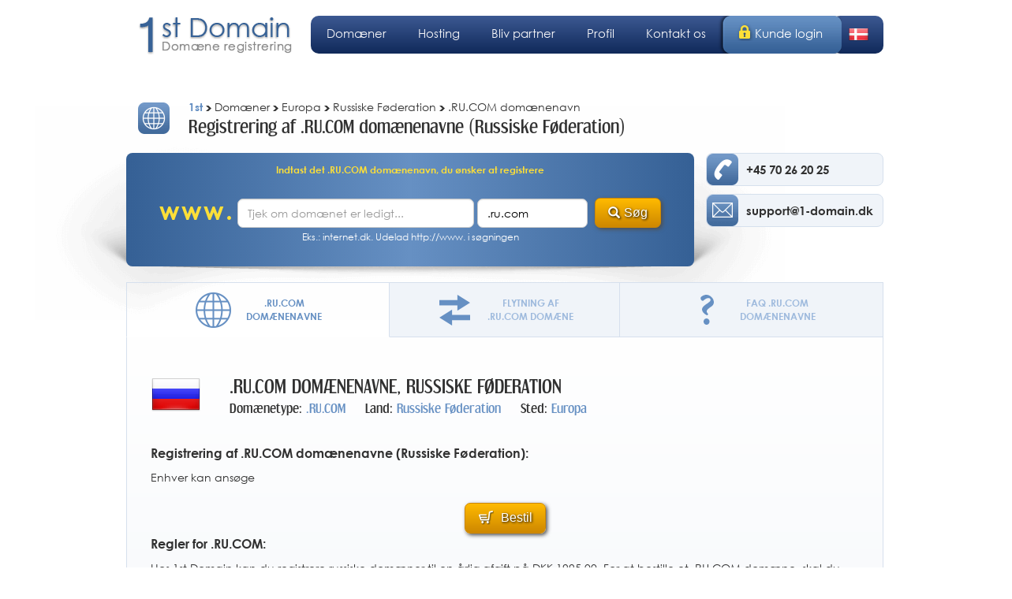

--- FILE ---
content_type: text/html; charset=UTF-8
request_url: https://www.1-domain.dk/domaener/europa/russiske-foederation/registrere-ru-com/
body_size: 21349
content:
<!DOCTYPE html>
<html dir="ltr" lang="da-DK" class="no-js">
    <head>
        <meta charset="UTF-8">
        <meta name="viewport" content="width=device-width, initial-scale=1">
        <title>.RU.COM | Registrer domænenavne i Russiske Føderation</title>
	<style>img:is([sizes="auto" i], [sizes^="auto," i]) { contain-intrinsic-size: 3000px 1500px }</style>
	<link rel="alternate" href="https://www.1-domain.dk/domaener/europa/russiske-foederation/registrere-ru-com/" hreflang="da" />
<link rel="alternate" href="https://www.1-domaner.se/domaner/europa/ryssland/registrera-ru-com/" hreflang="sv" />
<meta name="description" content="Domæne registrering i Russiske Føderation - russiske .RU.COM domænenavne. Domæner i Russiske Føderation.">
		<meta name="keywords" content="Russiske Føderation, .RU.COM, russiske domæne, domæner, domæne registrering, domæne navne, domænenavne, domain, domain names, domainnames, domæneregistrering, .dk domæne, .com domæne, .net domæne, .org domæne, .uk, .de, .co.uk">
		<link rel="canonical" href="https://www.1-domain.dk/domaener/europa/russiske-foederation/registrere-ru-com/">
		    <link rel="profile" href="http://gmpg.org/xfn/11">
    <link rel="icon" href="https://www.1-domain.dk/favicon.ico" type="image/x-icon" />
    <link rel="shortcut icon" href="https://www.1-domain.dk/favicon.ico" type="image/x-icon" />

    <!--[if lt IE 9]>
    <script src="https://www.1-domain.dk/wp-content/themes/1-domain/js/html5.js"></script>
    <![endif]-->
<link rel='stylesheet' id='wp-block-library-css' href='https://www.1-domain.dk/wp/wp-includes/css/dist/block-library/style.min.css' type='text/css' media='all' />
<style id='classic-theme-styles-inline-css' type='text/css'>
/*! This file is auto-generated */
.wp-block-button__link{color:#fff;background-color:#32373c;border-radius:9999px;box-shadow:none;text-decoration:none;padding:calc(.667em + 2px) calc(1.333em + 2px);font-size:1.125em}.wp-block-file__button{background:#32373c;color:#fff;text-decoration:none}
</style>
<link rel='stylesheet' id='aioseo/css/src/vue/standalone/blocks/table-of-contents/global.scss-css' href='https://www.1-domain.dk/wp-content/plugins/all-in-one-seo-pack/dist/Lite/assets/css/table-of-contents/global.e90f6d47.css' type='text/css' media='all' />
<style id='global-styles-inline-css' type='text/css'>
:root{--wp--preset--aspect-ratio--square: 1;--wp--preset--aspect-ratio--4-3: 4/3;--wp--preset--aspect-ratio--3-4: 3/4;--wp--preset--aspect-ratio--3-2: 3/2;--wp--preset--aspect-ratio--2-3: 2/3;--wp--preset--aspect-ratio--16-9: 16/9;--wp--preset--aspect-ratio--9-16: 9/16;--wp--preset--color--black: #000000;--wp--preset--color--cyan-bluish-gray: #abb8c3;--wp--preset--color--white: #ffffff;--wp--preset--color--pale-pink: #f78da7;--wp--preset--color--vivid-red: #cf2e2e;--wp--preset--color--luminous-vivid-orange: #ff6900;--wp--preset--color--luminous-vivid-amber: #fcb900;--wp--preset--color--light-green-cyan: #7bdcb5;--wp--preset--color--vivid-green-cyan: #00d084;--wp--preset--color--pale-cyan-blue: #8ed1fc;--wp--preset--color--vivid-cyan-blue: #0693e3;--wp--preset--color--vivid-purple: #9b51e0;--wp--preset--gradient--vivid-cyan-blue-to-vivid-purple: linear-gradient(135deg,rgba(6,147,227,1) 0%,rgb(155,81,224) 100%);--wp--preset--gradient--light-green-cyan-to-vivid-green-cyan: linear-gradient(135deg,rgb(122,220,180) 0%,rgb(0,208,130) 100%);--wp--preset--gradient--luminous-vivid-amber-to-luminous-vivid-orange: linear-gradient(135deg,rgba(252,185,0,1) 0%,rgba(255,105,0,1) 100%);--wp--preset--gradient--luminous-vivid-orange-to-vivid-red: linear-gradient(135deg,rgba(255,105,0,1) 0%,rgb(207,46,46) 100%);--wp--preset--gradient--very-light-gray-to-cyan-bluish-gray: linear-gradient(135deg,rgb(238,238,238) 0%,rgb(169,184,195) 100%);--wp--preset--gradient--cool-to-warm-spectrum: linear-gradient(135deg,rgb(74,234,220) 0%,rgb(151,120,209) 20%,rgb(207,42,186) 40%,rgb(238,44,130) 60%,rgb(251,105,98) 80%,rgb(254,248,76) 100%);--wp--preset--gradient--blush-light-purple: linear-gradient(135deg,rgb(255,206,236) 0%,rgb(152,150,240) 100%);--wp--preset--gradient--blush-bordeaux: linear-gradient(135deg,rgb(254,205,165) 0%,rgb(254,45,45) 50%,rgb(107,0,62) 100%);--wp--preset--gradient--luminous-dusk: linear-gradient(135deg,rgb(255,203,112) 0%,rgb(199,81,192) 50%,rgb(65,88,208) 100%);--wp--preset--gradient--pale-ocean: linear-gradient(135deg,rgb(255,245,203) 0%,rgb(182,227,212) 50%,rgb(51,167,181) 100%);--wp--preset--gradient--electric-grass: linear-gradient(135deg,rgb(202,248,128) 0%,rgb(113,206,126) 100%);--wp--preset--gradient--midnight: linear-gradient(135deg,rgb(2,3,129) 0%,rgb(40,116,252) 100%);--wp--preset--font-size--small: 13px;--wp--preset--font-size--medium: 20px;--wp--preset--font-size--large: 36px;--wp--preset--font-size--x-large: 42px;--wp--preset--spacing--20: 0.44rem;--wp--preset--spacing--30: 0.67rem;--wp--preset--spacing--40: 1rem;--wp--preset--spacing--50: 1.5rem;--wp--preset--spacing--60: 2.25rem;--wp--preset--spacing--70: 3.38rem;--wp--preset--spacing--80: 5.06rem;--wp--preset--shadow--natural: 6px 6px 9px rgba(0, 0, 0, 0.2);--wp--preset--shadow--deep: 12px 12px 50px rgba(0, 0, 0, 0.4);--wp--preset--shadow--sharp: 6px 6px 0px rgba(0, 0, 0, 0.2);--wp--preset--shadow--outlined: 6px 6px 0px -3px rgba(255, 255, 255, 1), 6px 6px rgba(0, 0, 0, 1);--wp--preset--shadow--crisp: 6px 6px 0px rgba(0, 0, 0, 1);}:where(.is-layout-flex){gap: 0.5em;}:where(.is-layout-grid){gap: 0.5em;}body .is-layout-flex{display: flex;}.is-layout-flex{flex-wrap: wrap;align-items: center;}.is-layout-flex > :is(*, div){margin: 0;}body .is-layout-grid{display: grid;}.is-layout-grid > :is(*, div){margin: 0;}:where(.wp-block-columns.is-layout-flex){gap: 2em;}:where(.wp-block-columns.is-layout-grid){gap: 2em;}:where(.wp-block-post-template.is-layout-flex){gap: 1.25em;}:where(.wp-block-post-template.is-layout-grid){gap: 1.25em;}.has-black-color{color: var(--wp--preset--color--black) !important;}.has-cyan-bluish-gray-color{color: var(--wp--preset--color--cyan-bluish-gray) !important;}.has-white-color{color: var(--wp--preset--color--white) !important;}.has-pale-pink-color{color: var(--wp--preset--color--pale-pink) !important;}.has-vivid-red-color{color: var(--wp--preset--color--vivid-red) !important;}.has-luminous-vivid-orange-color{color: var(--wp--preset--color--luminous-vivid-orange) !important;}.has-luminous-vivid-amber-color{color: var(--wp--preset--color--luminous-vivid-amber) !important;}.has-light-green-cyan-color{color: var(--wp--preset--color--light-green-cyan) !important;}.has-vivid-green-cyan-color{color: var(--wp--preset--color--vivid-green-cyan) !important;}.has-pale-cyan-blue-color{color: var(--wp--preset--color--pale-cyan-blue) !important;}.has-vivid-cyan-blue-color{color: var(--wp--preset--color--vivid-cyan-blue) !important;}.has-vivid-purple-color{color: var(--wp--preset--color--vivid-purple) !important;}.has-black-background-color{background-color: var(--wp--preset--color--black) !important;}.has-cyan-bluish-gray-background-color{background-color: var(--wp--preset--color--cyan-bluish-gray) !important;}.has-white-background-color{background-color: var(--wp--preset--color--white) !important;}.has-pale-pink-background-color{background-color: var(--wp--preset--color--pale-pink) !important;}.has-vivid-red-background-color{background-color: var(--wp--preset--color--vivid-red) !important;}.has-luminous-vivid-orange-background-color{background-color: var(--wp--preset--color--luminous-vivid-orange) !important;}.has-luminous-vivid-amber-background-color{background-color: var(--wp--preset--color--luminous-vivid-amber) !important;}.has-light-green-cyan-background-color{background-color: var(--wp--preset--color--light-green-cyan) !important;}.has-vivid-green-cyan-background-color{background-color: var(--wp--preset--color--vivid-green-cyan) !important;}.has-pale-cyan-blue-background-color{background-color: var(--wp--preset--color--pale-cyan-blue) !important;}.has-vivid-cyan-blue-background-color{background-color: var(--wp--preset--color--vivid-cyan-blue) !important;}.has-vivid-purple-background-color{background-color: var(--wp--preset--color--vivid-purple) !important;}.has-black-border-color{border-color: var(--wp--preset--color--black) !important;}.has-cyan-bluish-gray-border-color{border-color: var(--wp--preset--color--cyan-bluish-gray) !important;}.has-white-border-color{border-color: var(--wp--preset--color--white) !important;}.has-pale-pink-border-color{border-color: var(--wp--preset--color--pale-pink) !important;}.has-vivid-red-border-color{border-color: var(--wp--preset--color--vivid-red) !important;}.has-luminous-vivid-orange-border-color{border-color: var(--wp--preset--color--luminous-vivid-orange) !important;}.has-luminous-vivid-amber-border-color{border-color: var(--wp--preset--color--luminous-vivid-amber) !important;}.has-light-green-cyan-border-color{border-color: var(--wp--preset--color--light-green-cyan) !important;}.has-vivid-green-cyan-border-color{border-color: var(--wp--preset--color--vivid-green-cyan) !important;}.has-pale-cyan-blue-border-color{border-color: var(--wp--preset--color--pale-cyan-blue) !important;}.has-vivid-cyan-blue-border-color{border-color: var(--wp--preset--color--vivid-cyan-blue) !important;}.has-vivid-purple-border-color{border-color: var(--wp--preset--color--vivid-purple) !important;}.has-vivid-cyan-blue-to-vivid-purple-gradient-background{background: var(--wp--preset--gradient--vivid-cyan-blue-to-vivid-purple) !important;}.has-light-green-cyan-to-vivid-green-cyan-gradient-background{background: var(--wp--preset--gradient--light-green-cyan-to-vivid-green-cyan) !important;}.has-luminous-vivid-amber-to-luminous-vivid-orange-gradient-background{background: var(--wp--preset--gradient--luminous-vivid-amber-to-luminous-vivid-orange) !important;}.has-luminous-vivid-orange-to-vivid-red-gradient-background{background: var(--wp--preset--gradient--luminous-vivid-orange-to-vivid-red) !important;}.has-very-light-gray-to-cyan-bluish-gray-gradient-background{background: var(--wp--preset--gradient--very-light-gray-to-cyan-bluish-gray) !important;}.has-cool-to-warm-spectrum-gradient-background{background: var(--wp--preset--gradient--cool-to-warm-spectrum) !important;}.has-blush-light-purple-gradient-background{background: var(--wp--preset--gradient--blush-light-purple) !important;}.has-blush-bordeaux-gradient-background{background: var(--wp--preset--gradient--blush-bordeaux) !important;}.has-luminous-dusk-gradient-background{background: var(--wp--preset--gradient--luminous-dusk) !important;}.has-pale-ocean-gradient-background{background: var(--wp--preset--gradient--pale-ocean) !important;}.has-electric-grass-gradient-background{background: var(--wp--preset--gradient--electric-grass) !important;}.has-midnight-gradient-background{background: var(--wp--preset--gradient--midnight) !important;}.has-small-font-size{font-size: var(--wp--preset--font-size--small) !important;}.has-medium-font-size{font-size: var(--wp--preset--font-size--medium) !important;}.has-large-font-size{font-size: var(--wp--preset--font-size--large) !important;}.has-x-large-font-size{font-size: var(--wp--preset--font-size--x-large) !important;}
:where(.wp-block-post-template.is-layout-flex){gap: 1.25em;}:where(.wp-block-post-template.is-layout-grid){gap: 1.25em;}
:where(.wp-block-columns.is-layout-flex){gap: 2em;}:where(.wp-block-columns.is-layout-grid){gap: 2em;}
:root :where(.wp-block-pullquote){font-size: 1.5em;line-height: 1.6;}
</style>
<link rel='stylesheet' id='bootstrap-css' href='https://www.1-domain.dk/wp-content/themes/1-domain/css/bootstrap.min.css' type='text/css' media='all' />
<link rel='stylesheet' id='lightbox-css' href='https://www.1-domain.dk/wp-content/themes/1-domain/css/lightbox.min.css' type='text/css' media='all' />
<link rel='stylesheet' id='style-css' href='https://www.1-domain.dk/wp-content/themes/1-domain/style.min.css' type='text/css' media='all' />
<script type="text/javascript" src="https://www.1-domain.dk/wp/wp-includes/js/jquery/jquery.min.js" id="jquery-core-js"></script>
<script type="text/javascript" src="https://www.1-domain.dk/wp/wp-includes/js/jquery/jquery-migrate.min.js" id="jquery-migrate-js"></script>
<script type="text/javascript" src="https://www.1-domain.dk/wp-content/themes/1-domain/js/jquery-ui.min.js" id="jquery-ui-js"></script>
<script type="text/javascript" src="https://www.1-domain.dk/wp-content/themes/1-domain/js/jquery.ui.touch-punch.min.js" id="jquery-ui-touch-punch-js"></script>
<script type="text/javascript" src="https://www.1-domain.dk/wp-content/themes/1-domain/js/jquery.cookie.min.js" id="jquery-cookie-js"></script>
<script type="text/javascript" src="https://www.1-domain.dk/wp-content/themes/1-domain/js/bootstrap.min.js" id="bootstrap-js"></script>
<script type="text/javascript" src="https://www.1-domain.dk/wp-content/themes/1-domain/js/bootbox.min.js" id="bootbox-js"></script>
<script type="text/javascript" src="https://www.1-domain.dk/wp-content/themes/1-domain/js/validator.min.js" id="validator-js"></script>
<script type="text/javascript" src="https://www.1-domain.dk/wp-content/themes/1-domain/js/prettify.min.js" id="prettify-js"></script>
<script type="text/javascript" src="https://www.1-domain.dk/wp-content/themes/1-domain/js/qaptcha.js" id="qaptcha-js"></script>
<script type="text/javascript" id="jquery-1-domain-js-extra">
/* <![CDATA[ */
var first_domain_ajax_object = {"ajax_url":"https:\/\/www.1-domain.dk\/wp\/wp-admin\/admin-ajax.php","cart_ajax_url":"https:\/\/clients.web-solutions.eu\/cart\/domains\/ajax.html"};
/* ]]> */
</script>
<script type="text/javascript" src="https://www.1-domain.dk/wp-content/themes/1-domain/js/jquery-1-domain.js" id="jquery-1-domain-js"></script>
<link rel="https://api.w.org/" href="https://www.1-domain.dk/wp-json/" />    <!-- Google tag (gtag.js) -->
    <script async src="https://www.googletagmanager.com/gtag/js?id=G-H0LCS51E6Y"></script>
    <script>
        window.dataLayer = window.dataLayer || [];

        function gtag() {
            dataLayer.push(arguments);
        }
        gtag('js', new Date());

        gtag('config', 'G-H0LCS51E6Y');
    </script>
    <script type="text/javascript">
        window.globalHost = "https://www.1-domain.dk/wp-content/themes/1-domain";
        window.globalCart = "https://kunder.1-domain.dk/cart/domains/search.html#search_results";
        window.globalLang = "true";
    </script>

            <script type="text/javascript">
            document.addEventListener('copy', addLink);
        </script>
    
    
<style type="text/css">.recentcomments a{display:inline !important;padding:0 !important;margin:0 !important;}</style><link rel="icon" href="https://www.1-domain.dk/wp-content/uploads/2025/10/first-150x150.png" sizes="32x32" />
<link rel="icon" href="https://www.1-domain.dk/wp-content/uploads/2025/10/first-300x300.png" sizes="192x192" />
<link rel="apple-touch-icon" href="https://www.1-domain.dk/wp-content/uploads/2025/10/first-300x300.png" />
<meta name="msapplication-TileImage" content="https://www.1-domain.dk/wp-content/uploads/2025/10/first-300x300.png" />
		<style type="text/css" id="wp-custom-css">
			*:lang(sv-SE) div#menucontainer #login a, *:lang(sv-SE) div#menucontainer-mobile #login a {
	padding: 9px 15px 11px 6px;
}
*:lang(sv-SE) div#menucontainer ul.menu-all-lang > li {
	margin-left: 8px;
	padding-right: 8px;
}
.hosting-system {
	padding-right: 10px;
}		</style>
		    </head>

    <body class="wp-theme-1-domain hentry">
        <a id="dynamic-to-top" class="hidden-xs">
            <span>&nbsp;</span>
        </a>

        <div class="container header">

    <h1>
    <a href="https://www.1-domain.dk" title="1st Domain">
        <img src="https://www.1-domain.dk/wp-content/themes/1-domain/images/logo.png" alt="1st Domain"/>
        <span id="logo">Domæne registrering</span>
    </a>
</h1>
    <div id="menucontainer" class="row">

        <ul id="menu-main-menu" class="menu hidden-lg hidden-md">
    <li class="change-lang-btn">                        
        <img class="nopadding" src="https://www.1-domain.dk/wp-content/themes/1-domain/images/da.png" width="25" height="23" alt="Dansk" />
    </li>
    <li>
        <p class="border-menu"></p>
    </li>
</ul>
        <div id="login" class="hidden-xs">
    <a href="https://kunder.1-domain.dk/CLIENT/Account.mvc/LogOn?langid=2" target="_blank">
        <img src="https://www.1-domain.dk/wp-content/themes/1-domain/images/lock.png" width="25" height="23" alt="" />Kunde login    </a>
</div>
        <div class="dropdown-lang hidden-xs hidden-sm" id="changelang">
    <img class="langFlag" src="https://www.1-domain.dk/wp-content/themes/1-domain/images/da.png" width="25" height="23" alt="Dansk" />
    <div class="dropdown-content">
        <ul class="lang-list">
                            <li><a href="https://www.1-domain.dk/domaener/europa/russiske-foederation/registrere-ru-com/"><img class="nomargin-top" src="https://www.1-domain.dk/wp-content/plugins/polylang/flags/dk.png" alt="Dansk"> Dansk</a></li>
                            <li><a href="https://www.1-domaner.se/domaner/europa/ryssland/registrera-ru-com/"><img class="nomargin-top" src="https://www.1-domain.dk/wp-content/plugins/polylang/flags/se.png" alt="Svenska"> Svenska</a></li>
                    </ul>
    </div>
</div>
<div id="mobile-lang-list" class="mobile-language-list hidden-lg hidden-md">
    <ul class="grid-list-lang">
                    <li><a href="https://www.1-domain.dk/domaener/europa/russiske-foederation/registrere-ru-com/"><img class="nomargin-top" src="https://www.1-domain.dk/wp-content/plugins/polylang/flags/dk.png" alt="Dansk"> Dansk</a></li>
                            <li><a href="https://www.1-domaner.se/domaner/europa/ryssland/registrera-ru-com/"><img class="nomargin-top" src="https://www.1-domain.dk/wp-content/plugins/polylang/flags/se.png" alt="Svenska"> Svenska</a></li>
                    </ul>
</div>
        <div id="menu-mobile-slide">
    <div class="menu-top-menu-da-container"><ul id="menu-top-menu-da" class="menu menu-all-lang"><li id="menu-item-31" class="menu-item menu-item-type-post_type menu-item-object-page menu-item-has-children menu-item-31"><a href="https://www.1-domain.dk/domaener/">Domæner</a>
<ul class="sub-menu">
	<li id="menu-item-211" class="menu-item menu-item-type-post_type menu-item-object-page menu-item-211"><a href="https://www.1-domain.dk/domaener/domaenetester/">Domænetester</a></li>
	<li id="menu-item-471" class="menu-item menu-item-type-post_type menu-item-object-page menu-item-471"><a href="https://www.1-domain.dk/domaener/global-whois-service/" title="Kontroller Whois information for ethvert domæne navn">Global Whois Tjeneste</a></li>
	<li id="menu-item-69" class="menu-item menu-item-type-post_type menu-item-object-page menu-item-has-children menu-item-69"><a href="https://www.1-domain.dk/domaener/komplet-oversigt-over-alle-domaener/">Alle domæner</a>
	<ul class="sub-menu">
		<li id="menu-item-70" class="menu-item menu-item-type-post_type menu-item-object-page menu-item-70"><a href="https://www.1-domain.dk/domaener/generiske-gtlds-com-nu-mm/" title="Generiske, gTLDs (com, nu mm.)">gTLD&#8217;s</a></li>
		<li id="menu-item-71" class="menu-item menu-item-type-post_type menu-item-object-page menu-item-has-children menu-item-71"><a href="https://www.1-domain.dk/domaener/europa/">Europa</a>
		<ul class="sub-menu">
			<li id="menu-item-73" class="menu-item menu-item-type-post_type menu-item-object-page menu-item-73"><a href="https://www.1-domain.dk/domaener/europa/">Europa</a></li>
			<li id="menu-item-72" class="menu-item menu-item-type-post_type menu-item-object-page menu-item-72"><a href="https://www.1-domain.dk/domaener/eu-lande-europaeiske-union/" title="EU-lande (Europæiske Union)">EU-lande</a></li>
		</ul>
</li>
		<li id="menu-item-74" class="menu-item menu-item-type-post_type menu-item-object-page menu-item-has-children menu-item-74"><a href="https://www.1-domain.dk/domaener/asien/">Asien</a>
		<ul class="sub-menu">
			<li id="menu-item-76" class="menu-item menu-item-type-post_type menu-item-object-page menu-item-76"><a href="https://www.1-domain.dk/domaener/asien/">Asien</a></li>
			<li id="menu-item-75" class="menu-item menu-item-type-post_type menu-item-object-page menu-item-75"><a href="https://www.1-domain.dk/domaener/asean/">ASEAN</a></li>
		</ul>
</li>
		<li id="menu-item-78" class="menu-item menu-item-type-post_type menu-item-object-page menu-item-78"><a href="https://www.1-domain.dk/domaener/mellemosten/">Mellemøsten</a></li>
		<li id="menu-item-77" class="menu-item menu-item-type-post_type menu-item-object-page menu-item-77"><a href="https://www.1-domain.dk/domaener/afrika/">Afrika</a></li>
		<li id="menu-item-80" class="menu-item menu-item-type-post_type menu-item-object-page menu-item-80"><a href="https://www.1-domain.dk/domaener/nord-og-mellemamerika-mv/">Nordamerika</a></li>
		<li id="menu-item-79" class="menu-item menu-item-type-post_type menu-item-object-page menu-item-79"><a href="https://www.1-domain.dk/domaener/sydamerika/">Sydamerika</a></li>
		<li id="menu-item-81" class="menu-item menu-item-type-post_type menu-item-object-page menu-item-81"><a href="https://www.1-domain.dk/domaener/australien-og-oceanien/">Australien og Oceanien</a></li>
		<li id="menu-item-473" class="menu-item menu-item-type-post_type menu-item-object-page menu-item-473"><a href="https://www.1-domain.dk/domaener/nye-generiske-top-level/">Nye generiske top level</a></li>
	</ul>
</li>
	<li id="menu-item-213" class="menu-item menu-item-type-post_type menu-item-object-page menu-item-has-children menu-item-213"><a href="https://www.1-domain.dk/domaener/nye-tld-top-level-domaener-gratis-praeregistrering/">Nye generiske top level</a>
	<ul class="sub-menu">
		<li id="menu-item-214" class="menu-item menu-item-type-post_type menu-item-object-page menu-item-214"><a href="https://www.1-domain.dk/domaener/nye-tld-top-level-domaener-gratis-praeregistrering/">Gratis præregistration</a></li>
		<li id="menu-item-215" class="menu-item menu-item-type-post_type menu-item-object-page menu-item-215"><a href="https://www.1-domain.dk/domaener/nye-top-level-domaene-komplet-liste/">Komplet liste af nye gTLD</a></li>
	</ul>
</li>
	<li id="menu-item-216" class="menu-item menu-item-type-post_type menu-item-object-page menu-item-216"><a href="https://www.1-domain.dk/domaener/lokal-agent-service/">Lokal Agent Service</a></li>
	<li id="menu-item-82" class="menu-item menu-item-type-post_type menu-item-object-page menu-item-82"><a href="https://www.1-domain.dk/domaener/trademark-clearinghouse-information-vejledning/">Trademark Clearinghouse</a></li>
	<li id="menu-item-83" class="menu-item menu-item-type-post_type menu-item-object-page menu-item-83"><a href="https://www.1-domain.dk/domaener/trademark-clearinghouse-registrering-beskyttelse-varemaerker/">TMCH registrering</a></li>
	<li id="menu-item-217" class="menu-item menu-item-type-post_type menu-item-object-page menu-item-217"><a href="https://www.1-domain.dk/domaener/faq/">FAQ</a></li>
	<li id="menu-item-218" class="menu-item menu-item-type-post_type menu-item-object-page menu-item-218"><a href="https://www.1-domain.dk/bestilling/">Bestilling</a></li>
	<li id="menu-item-744" class="menu-item menu-item-type-post_type menu-item-object-page menu-item-744"><a href="https://www.1-domain.dk/domaener/flyt-domaener/">Flyt domæner</a></li>
</ul>
</li>
<li id="menu-item-219" class="menu-item menu-item-type-post_type menu-item-object-page menu-item-has-children menu-item-219"><a href="https://www.1-domain.dk/hosting/">Hosting</a>
<ul class="sub-menu">
	<li id="menu-item-220" class="menu-item menu-item-type-post_type menu-item-object-page menu-item-220"><a href="https://www.1-domain.dk/hosting/">Webhotel løsninger</a></li>
	<li id="menu-item-479" class="menu-item menu-item-type-post_type menu-item-object-page menu-item-479"><a href="https://www.1-domain.dk/hosting/e-shop/">E-Shop løsninger</a></li>
	<li id="menu-item-483" class="menu-item menu-item-type-post_type menu-item-object-page menu-item-483"><a href="https://www.1-domain.dk/hosting/order-ssl-certificates/">SSL-certifikater</a></li>
	<li id="menu-item-221" class="menu-item menu-item-type-post_type menu-item-object-page menu-item-221"><a href="https://www.1-domain.dk/hosting/epay-bambora/" title="ePay/Bambora Betalingsløsning">ePay/Bambora</a></li>
	<li id="menu-item-775" class="menu-item menu-item-type-post_type menu-item-object-page menu-item-775"><a href="https://www.1-domain.dk/hosting/microsoft-365/">Microsoft 365</a></li>
	<li id="menu-item-222" class="menu-item menu-item-type-post_type menu-item-object-page menu-item-222"><a href="https://www.1-domain.dk/hosting/faq/">FAQ</a></li>
	<li id="menu-item-650" class="menu-item menu-item-type-post_type menu-item-object-page menu-item-650"><a href="https://www.1-domain.dk/support/">Support</a></li>
</ul>
</li>
<li id="menu-item-34" class="menu-item menu-item-type-post_type menu-item-object-page menu-item-34"><a href="https://www.1-domain.dk/partner/">Bliv partner</a></li>
<li id="menu-item-84" class="menu-item menu-item-type-post_type menu-item-object-page menu-item-has-children menu-item-84"><a href="https://www.1-domain.dk/profil/">Profil</a>
<ul class="sub-menu">
	<li id="menu-item-88" class="menu-item menu-item-type-post_type menu-item-object-page menu-item-88"><a href="https://www.1-domain.dk/profil/om-1st-domain/">Om 1st Domain</a></li>
	<li id="menu-item-86" class="menu-item menu-item-type-post_type menu-item-object-page menu-item-86"><a href="https://www.1-domain.dk/profil/referencer/">Referencer</a></li>
	<li id="menu-item-85" class="menu-item menu-item-type-post_type menu-item-object-page menu-item-85"><a href="https://www.1-domain.dk/profil/betingelser/">Betingelser</a></li>
</ul>
</li>
<li id="menu-item-33" class="menu-item menu-item-type-post_type menu-item-object-page menu-item-33"><a href="https://www.1-domain.dk/kontakt-os/">Kontakt os</a></li>
</ul></div>                    
</div>
    </div>

</div> <!-- .header -->

        <div class="container content">


<div class="row top-buffer-40">

    <div class="col-md-12 col-sm-12 col-xs-12">

            <div class="breadcrumbs bottom-buffer-20">
        <img src="https://www.1-domain.dk/wp-content/themes/1-domain/images/domain.png" alt="globe" class="headerImg" width="40" height="40" />
        <div class="breadcrumbs-inner">
            <ol class="breadcrumb" itemscope itemtype="http://schema.org/BreadcrumbList">
                <li itemscope itemtype="http://schema.org/ListItem" itemprop="itemListElement">
                    <a href="https://www.1-domain.dk/" title="1st Domain" itemprop="item">
                        <span itemprop="name">1st</span>
                    </a>
                    <meta itemprop="position" content="1" />
                </li>

                                                            <img class="bcrumbSep" src="https://www.1-domain.dk/wp-content/themes/1-domain/images/bcrumb_sep.png" width="7" height="7" alt="Breadcrumb arrow" />
                        <li itemscope itemtype="http://schema.org/ListItem" itemprop="itemListElement">
                            <a href="https://www.1-domain.dk/domaener/" title="Domæner" itemprop="item">
                                <span itemprop="name">Domæner</span>
                            </a>
                            <meta itemprop="position" content="2" />
                        </li>
                                            <img class="bcrumbSep" src="https://www.1-domain.dk/wp-content/themes/1-domain/images/bcrumb_sep.png" width="7" height="7" alt="Breadcrumb arrow" />
                        <li itemscope itemtype="http://schema.org/ListItem" itemprop="itemListElement">
                            <a href="https://www.1-domain.dk/domaener/europa/" title="" itemprop="item">
                                <span itemprop="name">Europa</span>
                            </a>
                            <meta itemprop="position" content="3" />
                        </li>
                                            <img class="bcrumbSep" src="https://www.1-domain.dk/wp-content/themes/1-domain/images/bcrumb_sep.png" width="7" height="7" alt="Breadcrumb arrow" />
                        <li itemscope itemtype="http://schema.org/ListItem" itemprop="itemListElement">
                            <a href="https://www.1-domain.dk/domaener/europa/russiske-foederation/" title="Russiske Føderation" itemprop="item">
                                <span itemprop="name">Russiske Føderation</span>
                            </a>
                            <meta itemprop="position" content="4" />
                        </li>
                                            <img class="bcrumbSep" src="https://www.1-domain.dk/wp-content/themes/1-domain/images/bcrumb_sep.png" width="7" height="7" alt="Breadcrumb arrow" />
                        <li itemscope itemtype="http://schema.org/ListItem" itemprop="itemListElement">
                            <a href="https://www.1-domain.dk/domaener/europa/russiske-foederation/registrere-ru-com/" title="Registrering af .RU.COM domænenavne (Russiske Føderation)" itemprop="item">
                                <span itemprop="name">.RU.COM domænenavn</span>
                            </a>
                            <meta itemprop="position" content="5" />
                        </li>
                                                </ol>

            <h3 class="breadcrumbs-header">Registrering af .RU.COM domænenavne (Russiske Føderation)</h3>
        </div>
    </div>

        <div class="row">
            <div class="col-md-9 col-sm-8 col-xs-12 nopadding">
    
    
        <div class="col-md-12 col-sm-12 col-xs-12 nopadding search-form">
            <div class="hidden-xs shadow1">
                <img src="https://www.1-domain.dk/wp-content/themes/1-domain/images/shadow1.png" alt="" width="1280" height="272" />
            </div>

            <div class="search-form-content table-headline">
                <h4>Indtast det .RU.COM domænenavn, du ønsker at registrere</h4>
                <div id="gtlds_error" class="domain_error_content"></div>

                <form id="gtlds_search_form" class="form-inline" method="POST" name="gtlds_search_form" action="https://kunder.1-domain.dk/cart/domains/search.html#search_results">
                    <span class="www hidden-xs">www. </span>
                    <input type="text" name="gtlds_dom_name" id="gtlds_dom_name" class="form-control" placeholder="Tjek om domænet er ledigt..." />

                    <select name="currency_type" id="currency_type" size="1" class="form-control small-select hidden">
                        <option data-cid="1" value="USD">USD</option><option data-cid="2" value="DKK" selected="selected">DKK</option><option data-cid="3" value="EUR">EUR</option>                    </select>
                    <select name="s_group" id="s_group" size="1" class="form-control small-select">
                                                    <option value=".ru.com">.ru.com</option>
                                                <option value=".ru">.ru</option><option value=".com.ru">.com.ru</option><option value=".org.ru">.org.ru</option>  <option value="premium">Populære domæner</option>  <optgroup label="------Geografisk------">      <option value="europe">Europa</option>      <option value="asia">Asien &amp; Oceanien</option>      <option value="africa">Afrika &amp; Mellemøsten</option>      <option value="americas">Amerika</option>  </optgroup>  <optgroup label="------Restriktioner------">      <option value="norestrictions">Ingen restriktioner</option>      <option value="trusteeavailable">Agent tilgængelig</option>  </optgroup>  <optgroup label="------Global------">      <option value="tle">Største økonomier</option>      <option value="global">Global søgning</option>  </optgroup>  <optgroup label="------Politisk------">      <option value="eu">Europæisk union</option>      <option value="asean">ASEAN</option>      <option value="nafta">NAFTA</option>  </optgroup>  <optgroup label="------New gTLDs------">      <option value="Live">Live</option>  </optgroup>                    </select>

                    <input type="hidden" name="min_chars" id="min_chars" value="2" />
                    <input type="hidden" name="max_chars" id="max_chars" value="63" />

                    <input type="hidden" name="search_hash"         id="search_hash"         value="" />
                    <input type="hidden" name="user_hash"           id="user_hash"           value="" />
                    <input type="hidden" name="d_names_without_dot" id="d_names_without_dot" value="" />
                    <input type="hidden" name="d_names_with_dot"    id="d_names_with_dot"    value="" />
                    <input type="hidden" name="customer_id"         id="customer_id"         value="" />
                    <input type="hidden" name="check"               id="check"               value="" />
                    <input type="hidden" name="start_search"        id="start_search"        value="" />
                    <input type="hidden" name="outside"             id="outside"             value="yes" />
                    <input type="hidden" name="action"              id="action"              value="start_search" />
                    <input type="hidden" name="activeSearch"        id="activeSearch"        value="searchTabForm" />

                    <button type="button" id="gtlds_search" class="button button-orange left-buffer-5" onclick="ga('send', 'event', 'Search', 'toCart', 'small search');" title="Søg">
                        <span class="glyphicon glyphicon-search right-buffer-5"></span>Søg                    </button>
                </form>
                <div id="tlds" hidden="hidden" data="..ninja.ac.ac.ae.ac.zm.academy.accountants.accountants landrush.accountants sunrise.ad.ae.ae.org.aero.af.africa.ag.agency.ai.al.am.an.ao.app.aq.ar.ar.com.art.as.asia.asso.dz.asso.fr.asso.mc.associates.associates landrush.associates sunrise.at.au.audio.audio landrush.audio sunrise.aw.ax.az.ba.baby.barcelona.bargains.bb.bd.be.beer.bet.bf.bg.bh.bi.bike.bingo.biz.biz.cy.biz.fj.biz.pk.biz.pl.biz.tj.biz.tr.bj.blackfriday.blackfriday landrush.blackfriday sunrise.blog.bm.bn.bo.boutique.bq.br.br.com.broker.bs.bt.builders.business.bv.bw.by.bz.bzh.ca.cab.camera.camp.capital.capital landrush.capital sunrise.cards.cards landrush.cards sunrise.care.care landrush.care sunrise.careers.cash.cash landrush.cash sunrise.catering.catering landrush.catering sunrise.cc.cd.center.cf.cg.ch.charity.cheap.christmas.church.church landrush.church sunrise.ci.ck.cl.claims.claims landrush.claims sunrise.cleaning.cleaning landrush.cleaning sunrise.click.click landrush.click sunrise.clinic.clinic landrush.clinic sunrise.clothing.cloud.club.cm.cn.cn.com.co.co.ao.co.at.co.bb.co.bw.co.ck.co.cm.co.cr.co.dm.co.ee.co.fk.co.gg.co.hu.co.id.co.il.co.im.co.in.co.ir.co.je.co.jp.co.ke.co.kr.co.ma.co.me.co.mu.co.mw.co.mz.co.na.co.nl.co.no.co.nz.co.om.co.pn.co.rs.co.sz.co.th.co.tt.co.tz.co.ug.co.uk.co.uz.co.ve.co.vi.co.yu.co.za.co.zm.co.zw.codes.coffee.com.com.ag.com.ai.com.al.com.am.com.ar.com.au.com.aw.com.az.com.ba.com.bb.com.bd.com.bh.com.bm.com.bn.com.bo.com.br.com.bs.com.bz.com.cm.com.cn.com.co.com.cw.com.cy.com.de.com.do.com.dz.com.ec.com.ee.com.eg.com.er.com.es.com.et.com.fj.com.fr.com.ge.com.gh.com.gi.com.gn.com.gp.com.gr.com.gt.com.gu.com.hk.com.hn.com.hr.com.iq.com.jm.com.jo.com.kg.com.kh.com.kw.com.ky.com.kz.com.lb.com.lc.com.lk.com.lr.com.lv.com.ly.com.mk.com.ml.com.mm.com.mo.com.mt.com.mu.com.mw.com.mx.com.my.com.na.com.nf.com.ng.com.np.com.om.com.pa.com.pe.com.pg.com.ph.com.pk.com.pl.com.pr.com.ps.com.pt.com.py.com.qa.com.ro.com.ru.com.sa.com.sb.com.sc.com.se.com.sg.com.sn.com.sv.com.td.com.tj.com.tn.com.tp.com.tr.com.tw.com.ua.com.uy.com.uz.com.ve.com.vi.com.vn.com.ye.community.community landrush.community sunrise.company.computer.condos.condos landrush.condos sunrise.construction.consulting.contractors.cooking.cool.coop.corsica.cr.credit.credit landrush.credit sunrise.creditcard.creditcard landrush.creditcard sunrise.cruises.cruises landrush.cruises sunrise.cs.cu.cv.cw.cx.cy.cymru.cz.dating.dating landrush.dating sunrise.de.de.com.delivery.dental.dental landrush.dental sunrise.dentist.design.dev.diamonds.digital.digital landrush.digital sunrise.direct.directory.discount.discount landrush.discount sunrise.dj.dk.dm.do.dog.domains.dz.ec.eco.edu.edu.iq.edu.lb.edu.ly.edu.mw.edu.ng.edu.vn.edu.za.education.ee.eg.eh.email.email landrush.email sunrise.engineering.engineering landrush.engineering sunrise.enterprises.equipment.er.es.estate.et.eu.eu.com.eus.events.events landrush.events sunrise.exchange.exchange landrush.exchange sunrise.expert.exposed.exposed landrush.fail.fail landrush.fail sunrise.farm.feedback.fi.finance.finance landrush.finance sunrise.financial.financial landrush.financial sunrise.firm.in.firm.ro.firm.ve.fish.fish landrush.fish sunrise.fitness.fitness landrush.fitness sunrise.fj.fk.flights.flights landrush.flights sunrise.florist.fm.fo.foundation.foundation landrush.fr.from.hr.fun.fund.fund landrush.fund sunrise.furniture.furniture landrush.furniture sunrise.ga.gal.gallery.gb.gb.com.gb.net.gd.ge.gen.in.gen.tr.gent.gf.gg.gh.gi.gift.gl.glass.global.gm.gmbh.gn.gov.gp.gq.gr.gr.com.graphics.gratis.gratis landrush.gratis sunrise.green.gripe.gripe landrush.gripe sunrise.group.gs.gt.gu.guide.guide landrush.guide sunrise.guitars.guru.gw.gy.health.hiphop.hiphop sunrise.hk.hm.hn.holdings.holiday.hosting.hosting landrush.hosting sunrise.house.hr.ht.hu.hu.com.id.ie.il.im.in.in.rs.in.th.inc.ind.in.industries.industries landrush.industries sunrise.info.info.ec.info.fj.info.hu.info.pl.info.ro.info.tr.info.ve.institute.insure.insure landrush.insure sunrise.int.int.mw.int.ve.international.investments.investments landrush.investments sunrise.io.iq.ir.irish.is.it.it.ao.its.me.iz.hr.je.jm.jo.jobs.jp.jp.net.jpn.com.juegos.juegos landrush.juegos sunrise.ke.kg.kh.ki.kitchen.km.kn.kp.kr.kr.com.kw.ky.kz.la.land.law.lb.lc.lease.lease landrush.lease sunrise.li.life.life landrush.life sunrise.lighting.limited.limited landrush.limited sunrise.limo.link.live.lk.loans.loans landrush.loans sunrise.lr.ls.lt.ltd.co.im.ltd.gi.ltd.uk.lu.lv.ly.ma.maison.maison landrush.maison sunrise.management.marketing.mc.md.me.me.uk.med.media.media landrush.media sunrise.men.menu.mg.mh.mil.mk.ml.mm.mn.mo.mobi.mobi.gp.mobi.ng.motorcycles.mp.mq.mr.ms.mt.mt-grandfathering.mt-preregistration.mu.museum.mv.mw.mx.my.mz.na.name.name.ae.name.fj.name.tr.nc.ne.ne.ke.ne.kr.net.net.ag.net.ai.net.al.net.ar.net.au.net.az.net.ba.net.bm.net.br.net.bz.net.cm.net.cn.net.co.net.cw.net.fj.net.gg.net.gp.net.gt.net.in.net.je.net.jm.net.kw.net.ly.net.ma.net.me.net.mu.net.mw.net.my.net.ng.net.nz.net.pg.net.ph.net.pl.net.ps.net.sc.net.tp.net.tt.net.vn.net.ye.news.nf.ng.ni.ninja.nl.no.no.com.nom.ad.nom.co.nom.es.nom.fr.nom.ro.nom.za.np.nr.nu.nz.off.ai.om.one.onl.online.or.at.or.cr.or.ke.or.kr.or.th.or.tz.org.org.ae.org.ag.org.ai.org.al.org.ar.org.au.org.az.org.ba.org.bb.org.bd.org.bm.org.br.org.bz.org.ck.org.cn.org.co.org.cy.org.do.org.dz.org.ec.org.ee.org.eg.org.es.org.et.org.fk.org.ge.org.gg.org.gh.org.gi.org.gn.org.gr.org.gt.org.gu.org.hk.org.hn.org.hu.org.id.org.il.org.im.org.in.org.iq.org.ir.org.je.org.jm.org.jo.org.kg.org.kh.org.kw.org.ky.org.kz.org.lb.org.lr.org.lv.org.ly.org.ma.org.me.org.mk.org.mo.org.mt.org.mu.org.mw.org.mx.org.my.org.mz.org.na.org.ng.org.np.org.nz.org.om.org.pa.org.pe.org.ph.org.pk.org.pl.org.pr.org.ps.org.pt.org.py.org.qa.org.ro.org.rs.org.ru.org.sa.org.sc.org.se.org.sg.org.sv.org.tn.org.tp.org.tr.org.tt.org.tw.org.ua.org.uk.org.uy.org.uz.org.ve.org.vi.org.vn.org.ye.org.yu.org.za.org.zm.organic.pa.partners.partners landrush.partners sunrise.parts.parts landrush.parts sunrise.pe.pf.pg.ph.photo.photography.photos.pics.pictures.pictures landrush.pictures sunrise.pk.pl.plc.co.im.plc.uk.plumbing.plus.pm.pn.poker.porn.pr.press.priv.me.priv.no.pro.productions.productions landrush.productions sunrise.properties.properties landrush.properties sunrise.property.property landrush.property sunrise.ps.pt.pub.sa.pw.py.qa.qc.com.quebec.quest.re.recipes.reisen.reisen landrush.reisen sunrise.ren.rentals.rentals landrush.rentals sunrise.repair.report.report landrush.report sunrise.restaurant.ro.rs.ru.ru.com.rw.sa.sa.com.sale.salon.sb.sc.school.schule.schule landrush.schule sunrise.scot.sd.se.se.com.se.net.services.services landrush.services sunrise.sex.sexy.sg.sh.shoes.shop.shop.hu.si.singles.sj.sk.sl.sm.sn.so.social.software.solar.solutions.space.sport.sr.st.store.su.supplies.supplies landrush.supplies sunrise.supply.supply landrush.supply sunrise.support.surgery.surgery landrush.surgery sunrise.sv.swiss.sx.sy.systems.sz.tattoo.tax.tax landrush.tax sunrise.tc.td.team.tech.technology.tel.tf.tg.th.tienda.tienda landrush.tienda sunrise.tips.tj.tk.tm.tm.cy.tm.fr.tm.hu.tm.mc.tm.mt.tm.ro.tm.se.tn.to.today.tools.tools landrush.tools sunrise.town.town landrush.town sunrise.toys.toys landrush.toys sunrise.tp.tr.training.travel.tt.tv.tv.tr.tw.tz.ua.ug.uk.uk.com.uk.net.ukgrandfath.ukprereg.ukpreregplus.um.university.university landrush.university sunrise.us.us.com.us.org.uy.uy.com.uz.va.vacations.vacations landrush.vacations sunrise.vc.ve.ventures.vg.vi.viajes.villas.villas landrush.villas sunrise.vision.vision landrush.vision sunrise.vn.voyage.vu.wales.watch.web.id.web.pk.web.tj.web.tr.wf.wiki.work.works.world.ws.wtf.wtf landrush.wtf sunrise.www.ro.xxx.xyz.ye.yt.yu.za.za.com.zm.zone.zr.zw.москва.рф.中国.中國 .香港.한국."></div>

                <p>Eks.: internet.dk. Udelad http://www. i søgningen</p>
            </div> <!-- end search-form-content -->
        </div> <!-- end search-form -->

    
</div>

            <div class="col-md-3 col-sm-4 hidden-xs">
        <div class="infoline" title="Hvis du har brug for hjælp eller information vedrørende registrering af russiske domænenavne, så kontakt venligst vores helpdesk via email eller telefon.">
        <div class="infoline-background phone text-left">
            <img src="https://www.1-domain.dk/wp-content/themes/1-domain/images/phone.png" alt="phone" width="40" height="40" />
            <span>+45 70 26 20 25 </span>
        </div>
        <div class="infoline-background mail text-left">
            <img src="https://www.1-domain.dk/wp-content/themes/1-domain/images/mail.png" alt="mail" width="40" height="40" />
            <a href="https://www.1-domain.dk/kontakt-os/" target="_blank"><span>support@1-domain.dk</span></a>
        </div>
            </div>

    </div>        </div>

        <div id="content" class="row top-buffer-20">
            
<ul id="tabs" class="nav nav-tabs nav-justified" data-tabs="tabs">
    <li class="active">
        <a href="#tab1" data-toggle="tab" title=".RU.COM domænenavne - begrænsninger og regler">
            <img class="tab_icon" src="https://www.1-domain.dk/wp-content/themes/1-domain/images/domainreg.png" width="48" height="48" alt="" />
            <p class="bold">.RU.COM<br />DOMÆNENAVNE</p>
        </a>
    </li>
        <li>
        <a href="#tab3" data-toggle="tab" title="Flytte domæner til 1st Domain">
            <img class="tab_icon" src="https://www.1-domain.dk/wp-content/themes/1-domain/images/transferdomain.png" width="48" height="48" alt="" />
            <p class="bold">FLYTNING AF<br />.RU.COM DOMÆNE</p>
        </a>
    </li>
    <li>
        <a href="#tab4" data-toggle="tab">
            <img class="tab_icon" src="https://www.1-domain.dk/wp-content/themes/1-domain/images/faq.png" width="48" height="48" alt="" />
            <p class="bold">FAQ .RU.COM<br />DOMÆNENAVNE</p>
        </a>
    </li>
</ul>

<div id="my-tab-content" class="col-lg-12 col-md-12 col-sm-12 col-xs-12 tab-content content-background">

    <div class="tab-pane active col-lg-12 col-md-12 col-sm-12 col-xs-12 top-buffer-40 bottom-buffer-40" id="tab1">
        
        
            <img class="flag"
                src="https://www.1-domain.dk/wp-content/themes/1-domain/images/flags/64/RU.png"
                alt="Russiske Føderation" width="64" height="64" property="image" />
            <h2 class="cctld-h2 entry-title"><span property="name">.ru.com</span> domænenavne, Russiske Føderation</h2>
            <h3 class="cctld-h3">Domænetype: <span class="color">.RU.COM</span><br class="hidden-lg hidden-md hidden-sm" />
                Land:                <a href="https://www.1-domain.dk/domaener/europa/russiske-foederation/" title="Russiske Føderation" itemprop="url">
                    <span class="color">Russiske Føderation</span>
                </a>
                <br class="hidden-lg hidden-md hidden-sm" />
                Sted:                <a href="https://www.1-domain.dk/domaener/europa/" title="" itemprop="url">
                    <span class="color">Europa</span>
                </a>
            </h3>

            
                <h5>Registrering af .RU.COM domænenavne (Russiske Føderation):</h5>
                <span class="entry-content" property="description">
                    Enhver kan ansøge                </span>

                    <div class="link_button top-buffer-20">
        <a href="https://kunder.1-domain.dk/cart/domains/search.html#search_results" class="button button-orange">
            <img src="https://www.1-domain.dk/wp-content/themes/1-domain/images/icon-cart.png" alt="Bestil" class="right-buffer-5"> Bestil        </a>
    </div>

                <div property="offers" typeof="Offer">
                    <h5>Regler for .RU.COM:</h5>
                    <p>Hos 1st Domain kan du registrere russiske domæner til en årlig afgift på <span property="priceCurrency" content="DKK">DKK</span> <span property="price" content="1995.00">1995.00</span>. For at bestille et .RU.COM domæne, skal du klikke på "bestil" knappen ovenfor, og derefter udfylde vores bestillingsformular.</p>

                    
                    <h4>Oversigt:</h4>
                    <p>
                        Land: Russiske Føderation<br>
                                                    Årlig domæne afgift: DKK 1995.00                                                                    </p>
                    
                                            <h4>Bemærkning:</h4>
                        <p>RU.COM er et privatejet registry. </p>
                                    </div>

                
<div id="payment">
    <h5>Betalingsmuligheder</h5>
    <p>Accepterede betalingsmetoder for .RU.COM domænenavne omfatter Visa, Master Card, JCB, Maestro, Visa Electron, UnionPay, Dankort, American Express, Paypal og bankoverførsel.</p>
    <img src="https://www.1-domain.dk/wp-content/themes/1-domain/images/payment/visa.png" alt="visa" width="60" height="40" />
    <img src="https://www.1-domain.dk/wp-content/themes/1-domain/images/payment/mastercard.png" alt="mastercard" width="60" height="40" />
    <img src="https://www.1-domain.dk/wp-content/themes/1-domain/images/payment/jcb.png" alt="jcb" width="60" height="40" />
    <img src="https://www.1-domain.dk/wp-content/themes/1-domain/images/payment/maestro.png" alt="maestro" width="60" height="40" />
    <img src="https://www.1-domain.dk/wp-content/themes/1-domain/images/payment/visaelectron.png" alt="visa electron" width="60" height="40" />
    <img src="https://www.1-domain.dk/wp-content/themes/1-domain/images/payment/unionpay.png" alt="unionpay" width="60" height="40" />                                
    <img src="https://www.1-domain.dk/wp-content/themes/1-domain/images/payment/dk.png" alt="dankort" width="60" height="40" />
    <img src="https://www.1-domain.dk/wp-content/themes/1-domain/images/payment/paypal.png" alt="paypal" width="60" height="40" />
    <img src="https://www.1-domain.dk/wp-content/themes/1-domain/images/payment/wiretransfer.png" alt="bankoverførsel" width="60" height="40" />
</div>

            
            
    </div> <!-- end #tab1 -->

    
    <div class="tab-pane col-lg-12 col-md-12 col-sm-12 col-xs-12 top-buffer-40 bottom-buffer-40" id="tab3">
        <h3>Hvordan flytter jeg et .RU.COM domæne til 1st Domain?</h3>
        <h5>Påkrævet info:</h5>
        <ul class="arrow">
            <li>Indtast de domæner, du ønsker at flytte til 1st Domain</li>
            <li>Udfyld dit navn og email adresse</li>
            <li>Tryk på "Bekræft". En person fra vores support afdeling vil herefter kontakte dig for at ekspedere din anmodning. Vi bestræber os på, altid at hjælpe så meget som muligt med flytningerne og derved minimere den tid du skal bruge på dette.</li>
        </ul>
        <h5>Yderligere oplysninger:</h5>
        <ul class="arrow">
            <li>Hvis du har Auth. Koder klar, så inkluder venligst også disse. Hvis ikke, kan du sende dem senere.</li>
            <li>Hvis det er muligt og relevant, så sørg venligst for at domænerne er låst op, så de er klar til flytning.</li>
        </ul>
        <div class="col-lg-10 col-md-10 col-sm-10 col-xs-12 nopadding all-forms center">
            
    
        <div class="col-lg-12 col-md-12 col-sm-12 col-xs-12">

            <form id="sendingForm" name="sendingForm" class="sending-form" enctype="multipart/form-data" data-toggle="validator">

                <div class="field-set-form">

                    <!-- NEXT GROUP -->
                    <div class="col-md-12 col-sm-12 col-xs-12 nopadding text-center bottom-buffer-20">
                        Påkrævede felter er markeret med <span class="red">*</span>
                    </div>

                    <!-- NEXT GROUP -->
                    <div class="col-md-12 col-sm-12 col-xs-12 nopadding">
                        <div class="col-md-4 col-sm-4 col-xs-12"></div>
                        <div class="col-md-8 col-sm-8 col-xs-12 form-group">
                            <div class="col-lg-6 col-md-6 col-sm-6 col-xs-12 nopadding text-center">
                                <input type="radio" name="account_type" id="account_type_company" value="Company" required checked /> <label for="account_type_company">Firma</label>
                            </div>
                            <div class="col-lg-6 col-md-6 col-sm-6 col-xs-12 nopadding text-center">
                                <input type="radio" name="account_type" id="account_type_private" value="Private person" required /> <label for="account_type_private">Privatperson</label>
                            </div>
                        </div>
                    </div>

                    <!-- NEXT GROUP -->
                    <div class="col-md-12 col-sm-12 col-xs-12 nopadding company-fields">
                        <div class="col-md-4 col-sm-4 col-xs-12">
                            Firmanavn:
                        </div>
                        <div class="col-md-8 col-sm-8 col-xs-12 form-group">
                            <input type="text" id="company" name="company" class="form-field" pattern="^[\p{L}0-9@&,_\(\)\.\/\s\-]{1,60}$" maxlength="60" placeholder="Firmanavn" required data-required="true" /><span class="red">*</span>
                        </div>
                    </div>

                    <!-- NEXT GROUP -->
                    <div class="col-md-12 col-sm-12 col-xs-12 nopadding company-fields">
                        <div class="col-md-4 col-sm-4 col-xs-12">
                            Momsnummer:
                        </div>
                        <div class="col-md-8 col-sm-8 col-xs-12 form-group">
                            <input type="text" id="vat" name="vat" class="form-field" pattern="^[a-zA-Z0-9\-\s]{2,15}$" maxlength="15" placeholder="Momsnummer" required data-required="true" /><span class="red">*</span>
                            <small class="important-note"><span class="red">Vigtigt</span>: Virksomheder baseret i EU skal opgive gyldigt momsnummer ovenfor, for at undgå at blive opkrævet moms. Moms vil ikke blive opkrævet for virksomheder uden for EU.</small>
                        </div>
                    </div>

                    <!-- NEXT GROUP -->
                    <div class="col-md-12 col-sm-12 col-xs-12 nopadding company-fields">
                        <div class="col-md-4 col-sm-4 col-xs-12">
                            Virksomhedsnummer (CVR):
                        </div>
                        <div class="col-md-8 col-sm-8 col-xs-12 form-group">
                            <input type="text" id="organisational_number" name="organisational_number" pattern="^[a-zA-Z0-9\-\s]{2,15}$" maxlength="15" placeholder="CVR nummer" class="form-field show-hint" />
                            <div class="input-hint hidden-xs icon-middle-position">
                                Valgfri information. Virksomhedens CVR-nummer er ofte nyttigt eller endda nødvendigt i forbindelse med landespecifikke domæneregistreringer. Maksimum 20 tegn er tilladt.                                <div class="epay-icon-info"></div>
                            </div>
                        </div>
                    </div>

                    <!-- NEXT GROUP -->
                    <div class="col-md-12 col-sm-12 col-xs-12 nopadding">
                        <div class="col-md-4 col-sm-4 col-xs-12">
                            Kontaktperson:
                        </div>
                        <div class="col-md-8 col-sm-8 col-xs-12 form-group">
                            <input type="text" name="person" class="form-field" pattern="^[\p{L}'\.\s\-]{1,52}$" maxlength="52" placeholder="Kontaktperson" autocomplete="off" required /><span class="red">*</span>
                        </div>
                    </div>

                    <!-- NEXT GROUP -->
                    <div class="col-md-12 col-sm-12 col-xs-12 nopadding">
                        <div class="col-md-4 col-sm-4 col-xs-12">
                            Adresse:
                        </div>
                        <div class="col-md-8 col-sm-8 col-xs-12 form-group">
                            <input type="text" name="address" class="form-field" pattern="^(?!.*(\/)\1{1})[\p{L}0-9,;:\-\.\'\/\s]{5,50}$" maxlength="50" placeholder="Adresse" autocomplete="off" required /><span class="red">*</span>
                        </div>
                    </div>

                    <!-- NEXT GROUP -->
                    <div class="col-md-12 col-sm-12 col-xs-12 nopadding">
                        <div class="col-md-4 col-sm-4 col-xs-12">
                            By og Postnr:
                        </div>
                        <div class="col-lg-8 col-md-8 col-sm-8 col-xs-12 nopadding">
                            <div class="col-md-6 col-sm-6 col-xs-6 form-group">
                                <input type="text" id="contact_city" name="city" class="form-field" pattern="^[\p{L}'\-\.\s]{2,32}$" maxlength="32" placeholder="By" required /><span class="red">*</span>
                            </div>
                            <div class="col-md-6 col-sm-6 col-xs-6 form-group">
                                <input type="text" id="contact_zip" name="zip" class="form-field" pattern="^[a-zA-Z0-9\-\s]{1,10}$" maxlength="10" placeholder="Postnummer" required /><span class="red">*</span>
                            </div>
                        </div>
                    </div>

                    <!-- NEXT GROUP -->
                    <div class="col-md-12 col-sm-12 col-xs-12 nopadding">
                        <div class="col-md-4 col-sm-4 col-xs-12">
                            Land:
                        </div>
                        <div class="col-md-8 col-sm-8 col-xs-12 form-group">
                            <select id="account_country" name="country" size="1" required>
                                 
        <option value="18" name="" data-location="6,">Åland</option>
        <option value="95" name="240" data-location="4,">Ækvatorial Guinea</option>
        <option value="5" name="93" data-location="1,">Afghanistan</option>
        <option value="8" name="355" data-location="6,12,">Albanien</option>
        <option value="66" name="213" data-location="4,">Algeriet</option>
        <option value="14" name="1684" data-location="1,">Amerikansk Samoa</option>
        <option value="2" name="376" data-location="6,">Andorra</option>
        <option value="11" name="244" data-location="4,">Angola</option>
        <option value="7" name="1264" data-location="3,">Anguilla</option>
        <option value="12" name="672" data-location="7,">Antarktis</option>
        <option value="6" name="1268" data-location="3,">Antigua og Barbuda</option>
        <option value="13" name="54" data-location="2,11,12,">Argentina</option>
        <option value="9" name="374" data-location="1,">Armenien</option>
        <option value="17" name="297" data-location="3,">Aruba</option>
        <option value="1" name="247" data-location="4,">Ascension Island</option>
        <option value="19" name="994" data-location="1,">Aserbajdsjan</option>
        <option value="280" name="" data-location="7,9,11,">ASIA/Asien</option>
        <option value="16" name="61" data-location="11,12,14,">Australien</option>
        <option value="34" name="1242" data-location="3,">Bahama</option>
        <option value="26" name="973" data-location="5,12,">Bahrain</option>
        <option value="22" name="880" data-location="1,">Bangladesh</option>
        <option value="21" name="1246" data-location="3,">Barbados</option>
        <option value="23" name="32" data-location="6,8,11,">Belgien</option>
        <option value="39" name="501" data-location="3,">Belize</option>
        <option value="29" name="229" data-location="4,">Benin</option>
        <option value="30" name="1441" data-location="3,">Bermuda</option>
        <option value="35" name="975" data-location="1,">Bhutan</option>
        <option value="32" name="591" data-location="2,">Bolivia</option>
        <option value="286" name=" " data-location="3,">Bonaire, Sint Eustatius and Saba</option>
        <option value="20" name="387" data-location="6,">Bosnien-Hercegovina</option>
        <option value="37" name="267" data-location="4,">Botswana</option>
        <option value="36" name="" data-location="">Bouvet</option>
        <option value="33" name="55" data-location="2,11,12,">Brasilien</option>
        <option value="115" name="" data-location="1,">British Indian Ocean Territory</option>
        <option value="31" name="673" data-location="1,9,">Brunei Darussalam</option>
        <option value="25" name="359" data-location="6,8,12,">Bulgarien</option>
        <option value="24" name="226" data-location="4,">Burkina Faso</option>
        <option value="27" name="257" data-location="4,">Burundi</option>
        <option value="126" name="855" data-location="1,9,">Cambodia</option>
        <option value="49" name="237" data-location="4,">Cameroon</option>
        <option value="40" name="1" data-location="3,10,11,12,">Canada</option>
        <option value="133" name="1345" data-location="3,">Cayman Islands</option>
        <option value="43" name="236" data-location="4,">Centralafrikanske Republik</option>
        <option value="225" name="235" data-location="4,">Chad</option>
        <option value="48" name="56" data-location="2,11,12,">Chile</option>
        <option value="58" name="618" data-location="1,">Christmas Island (Juleøen)</option>
        <option value="51" name="57" data-location="2,">Colombia</option>
        <option value="128" name="269" data-location="4,">Comorerne</option>
        <option value="44" name="242" data-location="4,">Congo</option>
        <option value="47" name="682" data-location="1,">Cook-øerne</option>
        <option value="54" name="506" data-location="3,">Costa Rica</option>
        <option value="46" name="225" data-location="4,">Côte d'Ivoire (Elfenbenskysten)</option>
        <option value="56" name="53" data-location="3,">Cuba</option>
        <option value="284" name=" " data-location="3,">Curacao</option>
        <option value="59" name="357" data-location="5,6,8,">Cypern</option>
        <option value="42" name="243" data-location="4,">DDR Congo</option>
        <option value="63" name="45" data-location="6,8,11," selected="">Danmark</option>
        <option value="62" name="253" data-location="4,">Djibouti</option>
        <option value="64" name="1767" data-location="3,">Dominica</option>
        <option value="65" name="1809" data-location="3,">Dominikanske Republik</option>
        <option value="67" name="593" data-location="2,">Ecuador</option>
        <option value="68" name="" data-location="7,">EDU</option>
        <option value="70" name="20" data-location="4,5,">Egypten</option>
        <option value="221" name="503" data-location="3,12,">El Salvador</option>
        <option value="72" name="291" data-location="4,">Eritrea</option>
        <option value="69" name="372" data-location="6,8,12,">Estland</option>
        <option value="74" name="251" data-location="4,">Ethiopien</option>
        <option value="281" name="" data-location="6,7,8,11,12,">EU/Europa</option>
        <option value="80" name="298" data-location="6,">Færøerne</option>
        <option value="78" name="500" data-location="2,">Falklandsøerne</option>
        <option value="77" name="679" data-location="14,">Fiji</option>
        <option value="76" name="358" data-location="6,8,11,12,">Finland</option>
        <option value="3" name="971" data-location="5,11,">Forenede Arabiske Emirater (Dubai)</option>
        <option value="243" name="" data-location="3,">Forenede Staters Mindre Perifere Øer</option>
        <option value="81" name="33" data-location="6,8,11,">Frankrig</option>
        <option value="86" name="592" data-location="2,">Fransk Guiana</option>
        <option value="187" name="689" data-location="1,">Fransk Polynesien</option>
        <option value="226" name="" data-location="1,12,">Franske Sydlige Territorier</option>
        <option value="82" name="241" data-location="4,">Gabon</option>
        <option value="91" name="220" data-location="4,">Gambia</option>
        <option value="85" name="995" data-location="1,12,">Georgien</option>
        <option value="88" name="233" data-location="4,">Ghana</option>
        <option value="89" name="350" data-location="6,">Gibraltar</option>
        <option value="96" name="30" data-location="6,8,11,">Grækenland</option>
        <option value="84" name="1473" data-location="3,">Grenada</option>
        <option value="90" name="299" data-location="6,">Grønland</option>
        <option value="94" name="590" data-location="3,">Guadeloupe</option>
        <option value="99" name="1671" data-location="1,12,">Guam</option>
        <option value="98" name="502" data-location="3,">Guatemala</option>
        <option value="87" name="" data-location="6,">Guernsey</option>
        <option value="92" name="224" data-location="4,">Guinea</option>
        <option value="100" name="245" data-location="4,">Guinea-Bissau</option>
        <option value="101" name="" data-location="2,">Guyana</option>
        <option value="106" name="509" data-location="3,">Haiti</option>
        <option value="103" name="" data-location="1,">Heard- og McDonald</option>
        <option value="177" name="31" data-location="6,8,11,">Holland</option>
        <option value="104" name="504" data-location="3,">Honduras</option>
        <option value="102" name="852" data-location="1,11,">Hong Kong</option>
        <option value="38" name="375" data-location="6,">Hviderusland</option>
        <option value="112" name="91" data-location="1,11,">Indien</option>
        <option value="108" name="62" data-location="1,9,11,12,">Indonesien</option>
        <option value="114" name="" data-location="7,">INT</option>
        <option value="4" name="" data-location="7,">International</option>
        <option value="116" name="964" data-location="5,12,">Irak</option>
        <option value="117" name="98" data-location="5,">Iran</option>
        <option value="109" name="353" data-location="6,8,11,">Irland</option>
        <option value="118" name="354" data-location="6,15,">Island</option>
        <option value="111" name="" data-location="6,">Isle of Man</option>
        <option value="110" name="972" data-location="5,6,11,">Israel</option>
        <option value="119" name="39" data-location="6,8,11,12,">Italien</option>
        <option value="121" name="1876" data-location="3,">Jamaica</option>
        <option value="123" name="81" data-location="1,11,">Japan</option>
        <option value="120" name="" data-location="6,">Jersey</option>
        <option value="250" name="1284" data-location="3,">Jomfruøerne, Engelsk</option>
        <option value="251" name="1340" data-location="3,">Jomfruøerne, USA</option>
        <option value="122" name="962" data-location="5,12,">Jordan</option>
        <option value="258" name="" data-location="6,">Jugoslavien (Serbien og Montenegro)</option>
        <option value="57" name="238" data-location="4,">Kap Verde</option>
        <option value="134" name="7" data-location="1,">Kasakhstan</option>
        <option value="124" name="254" data-location="4,">Kenya</option>
        <option value="50" name="" data-location="1,11,">Kina</option>
        <option value="125" name="996" data-location="1,">Kirgisistan</option>
        <option value="127" name="686" data-location="14,">Kiribati</option>
        <option value="41" name="61" data-location="1,">Kokos-øerne (Keeling-øerne)</option>
        <option value="53" name="" data-location="7,">Kooperativer</option>
        <option value="105" name="385" data-location="6,8,12,">Kroatien</option>
        <option value="132" name="965" data-location="5,12,">Kuwait</option>
        <option value="135" name="856" data-location="1,9,">Laos</option>
        <option value="141" name="266" data-location="4,">Lesotho</option>
        <option value="144" name="371" data-location="6,8,">Letland</option>
        <option value="136" name="961" data-location="5,">Libanon</option>
        <option value="140" name="231" data-location="4,">Liberia</option>
        <option value="145" name="218" data-location="4,">Libyen</option>
        <option value="138" name="423" data-location="6,15,">Lichtenstein</option>
        <option value="142" name="370" data-location="6,8,">Litauen</option>
        <option value="143" name="352" data-location="6,8,">Luxemburg</option>
        <option value="156" name="853" data-location="1,">Macau</option>
        <option value="149" name="261" data-location="4,">Madagaskar</option>
        <option value="152" name="389" data-location="6,12,">Makedonien</option>
        <option value="165" name="265" data-location="4,">Malawi</option>
        <option value="167" name="60" data-location="1,9,11,">Malaysia</option>
        <option value="164" name="960" data-location="1,">Maldiverne</option>
        <option value="153" name="223" data-location="4,">Mali</option>
        <option value="161" name="356" data-location="6,8,">Malta</option>
        <option value="146" name="212" data-location="4,11,">Marokko</option>
        <option value="150" name="692" data-location="14,">Marshall-øerne</option>
        <option value="158" name="596" data-location="3,">Martinique</option>
        <option value="159" name="222" data-location="4,">Mauretanien</option>
        <option value="162" name="230" data-location="4,">Mauritius</option>
        <option value="257" name="269" data-location="4,">Mayotte</option>
        <option value="166" name="52" data-location="3,10,11,">Mexico</option>
        <option value="79" name="691" data-location="14,">Mikronesien</option>
        <option value="148" name="373" data-location="6,">Moldova</option>
        <option value="147" name="377" data-location="6,">Monaco</option>
        <option value="155" name="976" data-location="1,">Mongoliet</option>
        <option value="278" name="" data-location="6,">Montenegro</option>
        <option value="160" name="1664" data-location="3,">Montserrat</option>
        <option value="168" name="258" data-location="4,">Mozambique</option>
        <option value="163" name="" data-location="7,">MUSEUM</option>
        <option value="154" name="95" data-location="1,9,">Myanmar</option>
        <option value="169" name="264" data-location="4,">Namibia</option>
        <option value="180" name="674" data-location="14,">Nauru</option>
        <option value="179" name="977" data-location="1,12,">Nepal</option>
        <option value="10" name="599" data-location="3,">Netherlands Antilles</option>
        <option value="171" name="687" data-location="1,">New Caledonia</option>
        <option value="182" name="64" data-location="11,14,">New Zealand</option>
        <option value="176" name="505" data-location="3,">Nicaragua</option>
        <option value="172" name="227" data-location="4,">Niger</option>
        <option value="175" name="234" data-location="4,">Nigeria</option>
        <option value="181" name="683" data-location="1,">Niue</option>
        <option value="130" name="850" data-location="1,">Nordkorea</option>
        <option value="157" name="" data-location="1,">Nordlige Marianere</option>
        <option value="174" name="672" data-location="1,">Norfolk</option>
        <option value="178" name="47" data-location="6,11,12,15,">Norge</option>
        <option value="183" name="968" data-location="5,12,">Oman</option>
        <option value="234" name="670" data-location="1,">Øst-Timor</option>
        <option value="15" name="43" data-location="6,8,11,">Østrig</option>
        <option value="190" name="92" data-location="1,11,">Pakistan</option>
        <option value="195" name="" data-location="5,">Palæstina</option>
        <option value="197" name="680" data-location="7,14,">Palau</option>
        <option value="185" name="507" data-location="3,">Panama</option>
        <option value="188" name="675" data-location="14,">Papua New Guinea</option>
        <option value="198" name="595" data-location="2,12,">Paraguay</option>
        <option value="186" name="51" data-location="2,11,">Peru</option>
        <option value="189" name="63" data-location="1,9,11,">Philippinerne</option>
        <option value="193" name="" data-location="1,">Pitcairn</option>
        <option value="191" name="48" data-location="6,8,11,">Polen</option>
        <option value="196" name="351" data-location="6,8,11,">Portugal</option>
        <option value="194" name="1787" data-location="3,">Puerto Rico</option>
        <option value="199" name="974" data-location="4,5,11,">Qatar</option>
        <option value="200" name="262" data-location="4,12,">Réunion</option>
        <option value="201" name="40" data-location="6,8,">Rumænien</option>
        <option value="202" name="7" data-location="6,11,">Russiske Føderation</option>
        <option value="203" name="250" data-location="4,">Rwanda</option>
        <option value="205" name="677" data-location="14,">Salomon-øerne</option>
        <option value="255" name="685" data-location="14,">Samoa</option>
        <option value="215" name="378" data-location="6,">San Marino</option>
        <option value="210" name="290" data-location="4,">Sankt Helena</option>
        <option value="129" name="1869" data-location="3,">Sankt Kitts og Nevis</option>
        <option value="137" name="758" data-location="3,">Sankt Lucia</option>
        <option value="192" name="508" data-location="3,">Sankt Pierre og Miguelon</option>
        <option value="248" name="1784" data-location="3,">Sankt Vincent og Grenadinerne</option>
        <option value="219" name="239" data-location="3,">São Tomé og Príncipe</option>
        <option value="204" name="966" data-location="5,11,">Saudi-Arabien</option>
        <option value="45" name="41" data-location="6,11,15,">Schweiz</option>
        <option value="216" name="221" data-location="4,">Senegal</option>
        <option value="279" name="381" data-location="6,12,">Serbien</option>
        <option value="287" name="" data-location="6,">Serbien og Montenegro</option>
        <option value="55" name="381" data-location="6,">Serbien og Montenegro</option>
        <option value="206" name="248" data-location="4,">Seychellerne</option>
        <option value="214" name="232" data-location="4,">Sierra Leone</option>
        <option value="209" name="65" data-location="1,9,11,">Singapore</option>
        <option value="285" name=" " data-location="3,">Sint Maarten</option>
        <option value="213" name="421" data-location="6,8,11,12,">Slovakiet</option>
        <option value="211" name="386" data-location="6,8,">Slovenien</option>
        <option value="217" name="252" data-location="4,">Somalia</option>
        <option value="73" name="34" data-location="6,8,11,">Spanien</option>
        <option value="139" name="94" data-location="1,">Sri Lanka</option>
        <option value="83" name="" data-location="6,">Storbritannien</option>
        <option value="242" name="44" data-location="6,8,11,">Storbritannien</option>
        <option value="207" name="249" data-location="4,">Sudan</option>
        <option value="218" name="597" data-location="2,">Suriname</option>
        <option value="212" name="" data-location="6,">Svalbard og Jan Mayen</option>
        <option value="208" name="46" data-location="6,8,11,">Sverige</option>
        <option value="223" name="268" data-location="4,">Swaziland</option>
        <option value="97" name="995" data-location="2,">Syd-Georgien og Sydlige Sandwich</option>
        <option value="259" name="27" data-location="4,11,">Sydafrika</option>
        <option value="131" name="82" data-location="1,11,">Sydkorea</option>
        <option value="222" name="963" data-location="4,">Syrien</option>
        <option value="229" name="992" data-location="1,">Tadsjikistan</option>
        <option value="238" name="886" data-location="1,11,">Taiwan</option>
        <option value="239" name="255" data-location="4,">Tanzania</option>
        <option value="228" name="66" data-location="1,9,11,">Thailand</option>
        <option value="60" name="420" data-location="6,8,11,">Tjekkiet</option>
        <option value="227" name="228" data-location="4,">Togo</option>
        <option value="230" name="690" data-location="14,">Tokelau</option>
        <option value="233" name="676" data-location="14,">Tonga</option>
        <option value="236" name="1868" data-location="3,">Trinidad og Tobago</option>
        <option value="232" name="216" data-location="4,">Tunesien</option>
        <option value="231" name="993" data-location="1,">Turkmenistan</option>
        <option value="224" name="1649" data-location="3,">Turks- og Caicos</option>
        <option value="237" name="688" data-location="14,">Tuvalu</option>
        <option value="235" name="90" data-location="6,11,">Tyrkiet</option>
        <option value="61" name="49" data-location="6,8,11,">Tyskland</option>
        <option value="241" name="256" data-location="4,">Uganda</option>
        <option value="240" name="380" data-location="6,11,">Ukraine</option>
        <option value="107" name="36" data-location="6,8,11,12,">Ungarn</option>
        <option value="245" name="598" data-location="2,12,">Uruguay</option>
        <option value="93" name="" data-location="7,">US Government</option>
        <option value="151" name="" data-location="7,">US Military</option>
        <option value="244" name="1" data-location="3,10,11,">USA</option>
        <option value="246" name="998" data-location="1,">Usbekistan</option>
        <option value="220" name="" data-location="1,6,">USSR (Soviet Unionen)</option>
        <option value="253" name="678" data-location="14,">Vanuatu</option>
        <option value="247" name="39" data-location="6,">Vatikanstaten</option>
        <option value="249" name="58" data-location="2,11,">Venezuela</option>
        <option value="71" name="" data-location="4,">Vest-Sahara</option>
        <option value="252" name="84" data-location="1,9,11,">Vietnam</option>
        <option value="254" name="681" data-location="1,">Wallis- og Futuna</option>
        <option value="256" name="967" data-location="4,12,">Yemen</option>
        <option value="261" name="243" data-location="4,">Zaire</option>
        <option value="260" name="260" data-location="4,12,">Zambia</option>
        <option value="262" name="263" data-location="4,">Zimbabwe</option>
                                </select><span class="red">*</span>
                        </div>
                    </div>

                    <!-- NEXT GROUP -->
                    <div class="col-md-12 col-sm-12 col-xs-12 nopadding">
                        <div class="col-md-4 col-sm-4 col-xs-12">
                            E-mail:
                        </div>
                        <div class="col-md-8 col-sm-8 col-xs-12 form-group">
                            <input type="email" id="contact_email" name="email" class="form-field" pattern="^[a-zA-Z0-9\.\-_\+]+@[a-zA-Z0-9\.\-_]+\.[a-zA-Z]{2,}$" maxlength="60" type="email" placeholder="E-mail" required /><span class="red">*</span>
                        </div>
                    </div>

                    <!-- NEXT GROUP -->
                    <div class="col-md-12 col-sm-12 col-xs-12 nopadding">
                        <div class="col-md-4 col-sm-4 col-xs-12">
                            Telefon:
                        </div>
                        <div class="col-md-2 col-sm-3 col-xs-3 nopadding-right form-group">
                            <input type="text" id="account_telephone_code" name="telephone_code" class="form-field" pattern="^[+0-9]{1,5}$" maxlength="5" placeholder="+45" value="+45" required />
                        </div>
                        <div class="col-md-6 col-sm-5 col-xs-9 form-group">
                            <input type="text" id="contact_telephone" name="telephone" class="form-field" pattern="^[0-9]{1,20}$" maxlength="20" placeholder="XXX XXX XXX" required /><span class="red">*</span>
                        </div>
                    </div>

                    <!-- NEXT GROUP -->
                    <div class="col-md-12 col-sm-12 col-xs-12 nopadding">
                        <div class="col-md-4 col-sm-4 col-xs-12">
                            <small>Skriv eller copy-paste venligst listen over domæner, der skal overføres. Alternativt skal du uploade det som en fil (filstørrelse grænse 4MB)</small>
                        </div>
                        <div class="col-md-8 col-sm-8 col-xs-12 form-group">
                            <textarea id="transfer_domains" name="transfer_domains" class="form-control" placeholder="Domæne liste"></textarea>
                        </div>
                    </div>

                    <!-- NEXT GROUP -->
                    <div class="col-md-12 col-sm-12 col-xs-12 nopadding">
                        <div class="col-md-4 col-sm-4 col-xs-12">
                            Domæne datafil:
                        </div>
                        <div class="col-md-8 col-sm-8 col-xs-12 form-group">
                            <div class="input-group">
                                <span class="input-group-btn">
                                    <span class="btn button-orange btn-file">
                                        Gennemse &hellip; <input type="file" id="transfer_domains_file" name="transfer_domains_file" size="40" />
                                    </span>
                                </span>
                                <input type="text" class="form-control" readonly>
                            </div>
                        </div>
                    </div>

                </div>

                <div class="field-set">

                    <div class="col-md-4 col-sm-4 col-xs-12"></div>

                    <div class="col-lg-8 col-md-8 col-sm-8 col-xs-12 col-lg-offset-4 col-md-offset-4 col-sm-offset-4 nopadding text-center">
                        <div id="Title" class="spamprot">Spamfilter</div>

                        <div class="QapTcha text-center"></div>

                        <input type="hidden" id="service_type" name="service_type" value="transfer" />
                        <input type="hidden" id="country_text" name="country_text" value="" />

                        <input id="formSubmit" name="formSubmit" type="submit" value="Send" class="button button-orange bottom-buffer-40" onclick="ga('send', 'event', 'Transfer', 'Sent');" />
                        <input type="reset" value="Slet" name="resetform" id="resetform" class="button button-grey left-buffer-10" />
                    </div>

                </div>

            </form>

        </div>

    
        </div>
    </div> <!-- end #tab3 -->

    <div class="tab-pane col-lg-12 col-md-12 col-sm-12 col-xs-12 top-buffer-40 bottom-buffer-40" id="tab4">
        <h3>Detaljerede regler og information om .RU.COM domæner, Russiske Føderation</h3>
        <p>Enhver kan ansøge</p>

                    <h4>Ansvarsfraskrivelse:</h4>
            <p>RU.COM er et privatejet registry. Selskabet bagved er en troværdig og stabil partner gennem mange år. Vi har derfor fuld tillid til den fortsatte stabile drift af RU.COM. Vi har dog ingen indflydelse på registriet, og kan ikke udstede garantier for driften. Web Solutions kan på ingen måde holdes ansvarlige for handlinger foretaget af RU.COM registriet nu eller i fremtiden. Driften af RU.COM domænet som registry er ikke godkendt eller kontrolleret af det officielle domæne registry i Russiske Føderation.</p>
        
        
<div class="col-lg-12 col-md-12 col-sm-12 col-xs-12">
    <div class="row table-faq">
        <div class="col-lg-12 col-md-12 col-sm-12 col-xs-12 row-header table-headline bold">FAQ for .RU.COM domænenavne og Russiske Føderation</div>

        
            <div class="col-lg-12 col-md-12 col-sm-12 col-xs-12 row-query">
                Kræves lokalt selskab i Russiske Føderation for at kunne registrere .RU.COM domæner?            </div>
            <div class="col-lg-12 col-md-12 col-sm-12 col-xs-12 row-answer">
                                    Nej, for at registrere russiske .RU.COM domænenavne, kræves ikke lokalt selskab i Russiske Føderation                            </div>

            <div class="col-lg-12 col-md-12 col-sm-12 col-xs-12 row-query">
                Er der krav om en lokal administrativ kontakt i Russiske Føderation?            </div>
            <div class="col-lg-12 col-md-12 col-sm-12 col-xs-12 row-answer">
                                    Nej, for at registrere russiske .RU.COM domænenavne, kræves ikke en lokal kontaktperson i Russiske Føderation.                            </div>

            <div class="col-lg-12 col-md-12 col-sm-12 col-xs-12 row-query">
                Er varemærker anvendelige ifm. domæne registrering i Russiske Føderation?            </div>
            <div class="col-lg-12 col-md-12 col-sm-12 col-xs-12 row-answer">
                                    Et varemærke i sig selv giver desværre ingen specifik adgang til at registrere .RU.COM domæner.                            </div>

            
        
        <div class="col-lg-12 col-md-12 col-sm-12 col-xs-12 row-query">
            Kan jeg registrere .RU.COM domænenavne med russiske bogstaver og tegnsæt?        </div>
        <div class="col-lg-12 col-md-12 col-sm-12 col-xs-12 row-answer">
                                                Nej, det er ikke muligt at registrere .RU.COM IDN domænenavne med lokale tegn/karakterer.                                    </div>

        <div class="col-lg-12 col-md-12 col-sm-12 col-xs-12 row-query">
            Er generiske domæner tilladt for .RU.COM?        </div>
        <div class="col-lg-12 col-md-12 col-sm-12 col-xs-12 row-answer">
                            Det er desværre ikke tilladt at registrere visse generiske domænenavne i Russiske Føderation. Kontakt evt. vores Support Team for mere information.                    </div>

                    <div class="col-lg-12 col-md-12 col-sm-12 col-xs-12 row-query">
                Hvor lang tid tager det at registrere et .RU.COM domænenavn?            </div>
            <div class="col-lg-12 col-md-12 col-sm-12 col-xs-12 row-answer">
                Vi vil bestræbe os på at registrere de ønskede domæner, så snart som muligt. Som regel samme dag, også i weekenden. Dette gælder også domæner med Agent Service. Enkelte lande tager dog længere tid hvis der er behov for dokumentation, eller den lokale myndighed ekspederer anmodningerne manuelt. Kontakt evt. vores Support Team for mere information.            </div>
        
        <div class="col-lg-12 col-md-12 col-sm-12 col-xs-12 row-query">
            Hvad er det mindste antal tilladte tegn for .RU.COM domæner?        </div>
        <div class="col-lg-12 col-md-12 col-sm-12 col-xs-12 row-answer">
            Det mindste antal tilladte tegn i .RU.COM domænenavne er 2.        </div>

        <div class="col-lg-12 col-md-12 col-sm-12 col-xs-12 row-query">
            Hvad er det maksimale antal tilladte tegn for .RU.COM domæner?        </div>
        <div class="col-lg-12 col-md-12 col-sm-12 col-xs-12 row-answer">
            Det maksimale antal tilladte tegn i .RU.COM domænenavne er 63.        </div>

                                <div class="col-lg-12 col-md-12 col-sm-12 col-xs-12 row-query">
                Kan jeg registrere mere end ét russiske domænenavn?            </div>
            <div class="col-lg-12 col-md-12 col-sm-12 col-xs-12 row-answer">
                                                            Ja, du kan registrere et ubegrænset antal .RU.COM domænenavne.                                                </div>
        
                    <div class="col-lg-12 col-md-12 col-sm-12 col-xs-12 row-query">
                Er jeg nødt til at konfigurere mine navneservere på forhånd?            </div>
            <div class="col-lg-12 col-md-12 col-sm-12 col-xs-12 row-answer">
                                    Nej, det er ikke nødvendigt. Men vi anbefaler dog alle at have DNS på plads på forhånd for at sikre en hurtig aktivering af nye domæner. Hvis du vælger at bruge dine egne eller din hosting udbyders navneservere, kan du angive dem ved at ændre standard navneservere senere.                            </div>
        
        
                    <div class="col-lg-12 col-md-12 col-sm-12 col-xs-12 row-query">
                Findes der andre domæne endelser relateret til .RU.COM?            </div>
            <div class="col-lg-12 col-md-12 col-sm-12 col-xs-12 row-answer">
                <p>Ja, vi tilbyder også andre domæneendelser/TLDs knyttet til Russiske Føderation. Tjek venligst nedenfor:</p>
                <ul style="list-style: none;">
                                            <li>
                            <a href="https://www.1-domain.dk/domaener/europa/russiske-foederation/registrere-ru/" 
                               title=".ru.com - alternativ til russiske domæner" class="bold">
                                <img src="https://www.1-domain.dk/wp-content/themes/1-domain/images/flags/16/RU.png" class="right-buffer-20" width="16" height="16" alt="russiske domænenavne - .RU.COM" border="0" />.RU                            </a>
                                                                                                <span style="color: #356095;">(uden restriktioner)</span>
                                                                                    </li>
                                            <li>
                            <a href="https://www.1-domain.dk/domaener/europa/russiske-foederation/registrere-com-ru/" 
                               title=".ru.com - alternativ til russiske domæner" class="bold">
                                <img src="https://www.1-domain.dk/wp-content/themes/1-domain/images/flags/16/RU.png" class="right-buffer-20" width="16" height="16" alt="russiske domænenavne - .RU.COM" border="0" />.COM.RU                            </a>
                                                                                                <span style="color: #356095;">(uden restriktioner)</span>
                                                                                    </li>
                                            <li>
                            <a href="https://www.1-domain.dk/domaener/europa/russiske-foederation/registrere-org-ru/" 
                               title=".ru.com - alternativ til russiske domæner" class="bold">
                                <img src="https://www.1-domain.dk/wp-content/themes/1-domain/images/flags/16/RU.png" class="right-buffer-20" width="16" height="16" alt="russiske domænenavne - .RU.COM" border="0" />.ORG.RU                            </a>
                                                                                                <span style="color: #356095;">(uden restriktioner)</span>
                                                                                    </li>
                                            <li>
                            <a href="https://www.1-domain.dk/domaener/europa/russiske-foederation/registrere-ru-idn/" 
                               title=".ru.com - alternativ til russiske domæner" class="bold">
                                <img src="https://www.1-domain.dk/wp-content/themes/1-domain/images/flags/16/RU.png" class="right-buffer-20" width="16" height="16" alt="russiske domænenavne - .RU.COM" border="0" />.РФ                            </a>
                                                            <span style="color: red;">(Ikke muligt)</span>
                                                    </li>
                                            <li>
                            <a href="https://www.1-domain.dk/domaener/europa/russiske-foederation/registrere-dev/" 
                               title=".ru.com - alternativ til russiske domæner" class="bold">
                                <img src="https://www.1-domain.dk/wp-content/themes/1-domain/images/flags/16/RU.png" class="right-buffer-20" width="16" height="16" alt="russiske domænenavne - .RU.COM" border="0" />.МОСКВА                            </a>
                                                            <span style="color: red;">(Ikke muligt)</span>
                                                    </li>
                                    </ul>
            </div>
        
        <div class="col-lg-12 col-md-12 col-sm-12 col-xs-12 row-footer">
            <div property="aggregateRating" typeof="AggregateRating" class="voting">
                .RU.COM FAQ bedømmelse: <span property="ratingValue" id="ratingValue">4.9</span> ud af <span property="bestRating">5</span> baseret på <span property="ratingCount" id="ratingCount">600</span> stemmer 
                <span class="ratingPlus"><img src="https://www.1-domain.dk/wp-content/themes/1-domain/images/tick-new.png" alt="Plus" /></span> 
                <span class="ratingMinus"><img src="https://www.1-domain.dk/wp-content/themes/1-domain/images/cross-new.png" alt="Minus"/></span> 
                <span id="ratingInfo"></span>
            </div>
            <input type="hidden" id="increase_id" value="289">
            <input type="hidden" id="increase_name" value="ru.com">
                        <p class="nomargin">Sidste opdatering <span class="date updated"><span class="sep"><time class="entry-date" datetime="2026-01-09T23:45:01+01:00">januar 9, 2026</time></span></span> af <span class="vcard author"><span class="fn">1st Domain</span></span></p>
        </div>

    </div>
</div>
    </div> <!-- end #tab4 -->

</div> <!-- end #my-tab-content -->        </div>

    </div>

    <div class="hidden-xs shadow2">
        <img src="https://www.1-domain.dk/wp-content/themes/1-domain/images/shadow2.png" width="1280" height="53" />
    </div>

</div>

    <div class="row top-buffer-40 bottom-buffer-20 more-info">
        <div class="col-lg-8 col-md-8 col-sm-7 col-xs-12">
            <h5>Yderligere information!</h5>
            <div class="box-content">
                <p>Hvis du ønsker mere information om registrering af russiske domænenavne, så kontakt os på <strong><a href="mailto:support@1-domain.dk">support@1-domain.dk</a></strong> eller via telefon: <strong>+45 70 26 20 25</strong></p>
            </div>
        </div>
        <div class="col-lg-4 col-md-4 col-sm-5 col-xs-12">
            <img src="https://www.1-domain.dk/wp-content/themes/1-domain/images/handshake.png" alt="handshake" width="40" height="40" />
            <h5>Vore serviceydelser</h5>
            <div class="box-content">
                <ul class="arrow">
                                                                                                        <li><a href="https://www.1-domain.dk/domaener/europa/russiske-foederation/registrere-ru-com/whois-service-ru-com/" title="Whois .RU.COM domæne">Whois .RU.COM domæne</a></li>
                                                                                            <li><a href="https://www.1-domain.dk/domaener/lokal-agent-service/">Lokal Agent Service</a></li>
                    <li><a href="https://www.1-domain.dk/domaener/domaenetester/">Check domænenavn</a></li>
                    <li><a href="https://www.1-domain.dk/hosting/">Webhotel løsninger</a></li>
                    <li><a href="https://kunder.1-domain.dk/cart/domains/search.html#search_results">Bestilling af webhotel / domæner</a></li>
                </ul>
            </div>
        </div>
    </div> <!-- end .more-info -->
    

    <div class="row top-buffer-20 bottom-buffer-20 icons hidden-sm hidden-xs">
    <img src="https://www.1-domain.dk/wp-content/themes/1-domain/images/parallels.png" alt="parallels" width="127" height="34" />
    <img src="https://www.1-domain.dk/wp-content/themes/1-domain/images/cisco.png" alt="cisco" width="72" height="33" />
    <img src="https://www.1-domain.dk/wp-content/themes/1-domain/images/microsoft.png" alt="microsoft" width="140" height="33" />
    <img src="https://www.1-domain.dk/wp-content/themes/1-domain/images/intel.png" alt="intel" width="65" height="40" />
    <img src="https://www.1-domain.dk/wp-content/themes/1-domain/images/vmware.png" alt="vmware" width="135" height="33" />
    <img src="https://www.1-domain.dk/wp-content/themes/1-domain/images/mysql.png" alt="mysql" width="96" height="53" />
    <img id="last_icon" src="https://www.1-domain.dk/wp-content/themes/1-domain/images/debian.png" alt="debian" width="110" height="36" />
</div></div> <!-- .content -->

<div class="container footer">
    <div class="col-lg-12 col-md-12 col-sm-12 col-xs-12 nopadding">
    <div class="col-lg-8 col-md-8 c1 hidden-sm hidden-xs">
        <div class="col-lg-6 col-md-6">
            <img src="https://www.1-domain.dk/wp-content/themes/1-domain/images/services.png" alt="services" class="icon-footer-lg" />
            <h6>Produkter</h6><div class="menu-footer-menu-da-container"><ul id="menu-footer-menu-da" class="menu"><li id="menu-item-225" class="menu-item menu-item-type-post_type menu-item-object-page menu-item-225"><a href="https://www.1-domain.dk/bestilling/">Bestil domæner</a></li>
<li id="menu-item-226" class="menu-item menu-item-type-post_type menu-item-object-page menu-item-226"><a href="https://www.1-domain.dk/domaener/komplet-oversigt-over-alle-domaener/">Domæne regler og prisliste</a></li>
<li id="menu-item-227" class="menu-item menu-item-type-post_type menu-item-object-page menu-item-227"><a href="https://www.1-domain.dk/domaener/faq/">Registrering FAQ</a></li>
<li id="menu-item-94" class="menu-item menu-item-type-post_type menu-item-object-page menu-item-94"><a href="https://www.1-domain.dk/hosting/">Webhotel overblik</a></li>
<li id="menu-item-229" class="menu-item menu-item-type-post_type menu-item-object-page menu-item-229"><a href="https://www.1-domain.dk/hosting/support/">Webhotel support</a></li>
<li id="menu-item-2172" class="menu-item menu-item-type-post_type menu-item-object-page menu-item-2172"><a href="https://www.1-domain.dk/hosting/order-ssl-certificates/">SSL-certifikater</a></li>
<li id="menu-item-230" class="menu-item menu-item-type-post_type menu-item-object-page menu-item-230"><a href="https://www.1-domain.dk/partner/">Partner program 1st Domain / Web Solutions</a></li>
<li id="menu-item-802" class="menu-item menu-item-type-post_type menu-item-object-page menu-item-privacy-policy menu-item-802"><a rel="privacy-policy" href="https://www.1-domain.dk/privatlivspolitik/">Privatlivspolitik</a></li>
</ul></div>        </div>
        <div class="col-lg-6 col-md-6">
            <img src="https://www.1-domain.dk/wp-content/themes/1-domain/images/newsletter.png" alt="nyhedsbrev" class="icon-footer-lg" />
            <h6>Nyhedsbrev</h6>			<div class="textwidget"><p>Tilmeld dig vores nyhedsbrev omhandlende domænenavne og bliv orienteret om kommende lanceringer og liberaliseringer.</p>
<form name="newsletter_form" id="newsletter_form" enctype="multipart/form-data" data-toggle="validator" role="form" novalidate="true">
	<div class="form-group">
		<input type="email" name="email" id="newsletter-email" placeholder="E-mail" pattern="[a-z0-9._%+-]+@[a-z0-9.-]+\.[a-z]{2,}$" class="form-control mail-field" required="required">
	</div>
	<input class="newsletter-send" type="image" src="/wp-content/themes/1-domain/images/button_arrow.png" alt="Newsletter subscribe" width="25" height="25">
	<input type="hidden" name="referer" value="1-domain.dk">
</form></div>
		        </div>
    </div>
    <div class="col-sm-12 col-xs-12 hidden-lg hidden-md footer-mobile">
        <div class="col-sm-4 col-xs-4 text-center">
            <a href="https://www.1-domain.dk/domaener/komplet-oversigt-over-alle-domaener" title="Komplet oversigt over alle domæner">
                <img src="https://www.1-domain.dk/wp-content/themes/1-domain/images/icon-product.png" alt="Produkter" />
                <p>Produkter</p>
            </a>
        </div>
        <div class="col-sm-4 col-xs-4 text-center">
            <a href="mailto:support@1-domain.dk" title="E-mail">
                <img src="https://www.1-domain.dk/wp-content/themes/1-domain/images/icon-email.png" alt="E-mail" />
                <p>E-mail</p>
            </a>
        </div>
        <div class="col-sm-4 col-xs-4 text-center">
            <a href="https://www.1-domain.dk/kontakt-os" title="Kontakt os">
                <img src="https://www.1-domain.dk/wp-content/themes/1-domain/images/icon-contact.png" alt="Kontakt" />
                <p>Kontakt</p>
            </a>
        </div>
    </div>
    <div class="col-lg-4 col-md-4 company-info hidden-sm hidden-xs">
        <img class="first" src="https://www.1-domain.dk/wp-content/themes/1-domain/images/first.png" alt="1st domain" class="icon-footer-lg" />
        <h6>1st Domain / Web Solutions A/S</h6>			<div class="textwidget"><p id="address">Odin Havnepark<br />
Lumbyvej 11C<br />
DK-5000 Odense C<br />
Danmark<br />
Tlf. +45 70 26 20 25</p></div>
		        <p><small>Copyright © 1998 - 2026 alle rettigheder forbeholdt</small></p>
    </div>
    <div class="col-sm-12 col-xs-12 text-center hidden-lg hidden-md">
        <p><small>Copyright © 1998 - 2026 alle rettigheder forbeholdt</small></p>
    </div>
    			<div class="textwidget"><div id="footer"> <p id="betingelser">Alle priser er i danske kroner og ekskl. moms med mindre andet udtrykkeligt er anført. Enhver bestilling på dette site indebærer automatisk godkendelse af vores <a href="/betingelser/">forretningsbetingelser</a>.<br />Accepter cookies: På 1st Domain bruger vi cookies til at forbedre vores hjemmeside, så den lever op til brugernes behov.</p> </div></div>
		</div></div>

<div id="spinner" class="spinner-background">
    <div class="spinner">
        <div class="spinner-container container1">
            <div class="circle1"></div>
            <div class="circle2"></div>
            <div class="circle3"></div>
            <div class="circle4"></div>
        </div>
        <div class="spinner-container container2">
            <div class="circle1"></div>
            <div class="circle2"></div>
            <div class="circle3"></div>
            <div class="circle4"></div>
        </div>
        <div class="spinner-container container3">
            <div class="circle1"></div>
            <div class="circle2"></div>
            <div class="circle3"></div>
            <div class="circle4"></div>
        </div>
    </div>
</div>

<script type="speculationrules">
{"prefetch":[{"source":"document","where":{"and":[{"href_matches":"\/*"},{"not":{"href_matches":["\/wp\/wp-*.php","\/wp\/wp-admin\/*","\/wp-content\/uploads\/*","\/wp-content\/*","\/wp-content\/plugins\/*","\/wp-content\/themes\/1-domain\/*","\/*\\?(.+)"]}},{"not":{"selector_matches":"a[rel~=\"nofollow\"]"}},{"not":{"selector_matches":".no-prefetch, .no-prefetch a"}}]},"eagerness":"conservative"}]}
</script>
<script type="module"  src="https://www.1-domain.dk/wp-content/plugins/all-in-one-seo-pack/dist/Lite/assets/table-of-contents.95d0dfce.js" id="aioseo/js/src/vue/standalone/blocks/table-of-contents/frontend.js-js"></script>
<script type="text/javascript" id="rating-js-extra">
/* <![CDATA[ */
var objTldRating = {"ajaxUrl":"https:\/\/www.1-domain.dk\/wp\/wp-admin\/admin-ajax.php","confirmPlus":"Trykket +1. Tak for din bed\u00c3\u00b8mmelse!","confirmMinus":"Trykket -1. Tak for din bed\u00c3\u00b8mmelse!","confirmVoted":"Du har allerede stemt!"};
var objTldRating = {"ajaxUrl":"https:\/\/www.1-domain.dk\/wp\/wp-admin\/admin-ajax.php","confirmPlus":"Trykket +1. Tak for din bed\u00c3\u00b8mmelse!","confirmMinus":"Trykket -1. Tak for din bed\u00c3\u00b8mmelse!","confirmVoted":"Du har allerede stemt!"};
/* ]]> */
</script>
<script type="text/javascript" src="https://www.1-domain.dk/wp-content/plugins/ws-cctld/assets/js/ws-cctld.js" id="rating-js"></script>
<script type="text/javascript" src="https://www.1-domain.dk/wp-content/themes/1-domain/js/lightbox.js" id="lightbox-js"></script>

</body>

</html>
